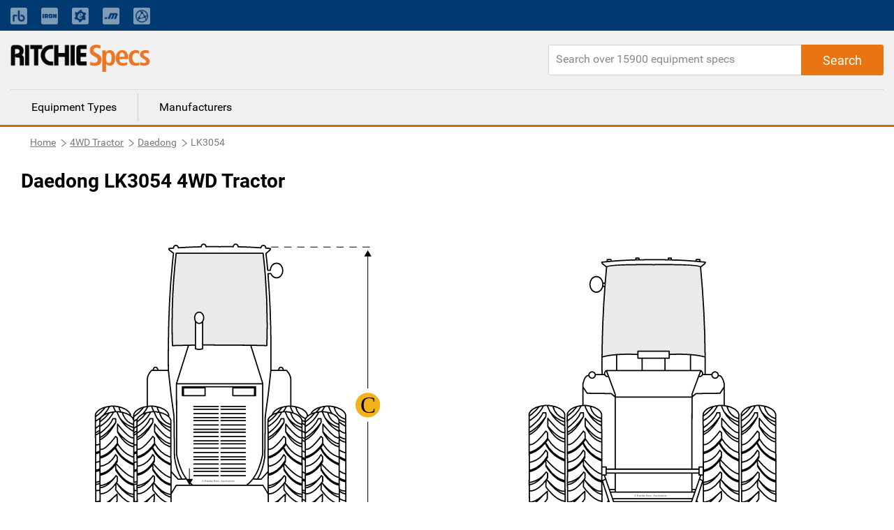

--- FILE ---
content_type: text/html; charset=utf-8
request_url: https://www.ritchiespecs.com/model/daedong-lk3054-4wd-tractor
body_size: 8553
content:
<!DOCTYPE html><html lang="en"><head>
    <meta charset="utf-8">
    <title></title>
    <base href="/">
    <meta name="viewport" content="width=device-width, initial-scale=1">
    
    
    
    <link rel="icon" type="image/x-icon" href="./assets/images/favicon.png">
    <link rel="stylesheet" href="https://fonts.googleapis.com/css?family=Raleway:400,800">
    <link rel="stylesheet" href="https://maxcdn.bootstrapcdn.com/font-awesome/4.7.0/css/font-awesome.min.css">
    <link rel="stylesheet" href="./assets/css/bootstrap.min.css">
    <script type="text/javascript" src="./assets/js/jquery-2.1.1.min.js"></script>
    <script src="./assets/js/bootstrap.min.js"></script>
    <!-- Google Tag Manager -->
    <!-- <script>
        (function(w, d, s, l, i) {
            w[l] = w[l] || [];
            w[l].push({
                'gtm.start': new Date().getTime(),
                event: 'gtm.js'
            });
            var f = d.getElementsByTagName(s)[0],
                j = d.createElement(s),
                dl = l != 'dataLayer' ? '&l=' + l : '';
            j.async = true;
            j.src = 'https://www.googletagmanager.com/gtm.js?id=' + i + dl + '&gtm_auth=EGx1VDflTAj70pPzOKR-oA&gtm_preview=env-10&gtm_cookies_win=x';
            f.parentNode.insertBefore(j, f);
        })(window, document, 'script', 'dataLayer', 'GTM-N23WHZ');
    </script> -->
    <script>
        (function (w, d, s, l, i) {
            w[l] = w[l] || [];
            w[l].push({
                'gtm.start': new Date().getTime(),
                event: 'gtm.js'
            });
            var f = d.getElementsByTagName(s)[0],
                j = d.createElement(s),
                dl = l != 'dataLayer' ? '&l=' + l : '';
            j.async = true;
            j.src =
                'https://www.googletagmanager.com/gtm.js?id=' + i + dl;
            f.parentNode.insertBefore(j, f);
        })(window, document, 'script', 'dataLayer', 'GTM-N23WHZ');
    </script>
    <!-- End Google Tag Manager -->
<link rel="stylesheet" href="styles.bcca1c0e8c0e25054ba8.css"><style ng-transition="ritchiespecs-front">.scroll-to-top[_ngcontent-sc0]{position:fixed;bottom:15px;right:15px;opacity:0;transition:.2s ease-in-out}.show-scroll[_ngcontent-sc0]{opacity:1;transition:.2s ease-in-out}</style><style ng-transition="ritchiespecs-front">.menu-block[_ngcontent-sc1]   a[_ngcontent-sc1]{cursor:pointer}.navbar-top[_ngcontent-sc1]{background:#003a70;padding:0}.navbar-top[_ngcontent-sc1]   a.nav-link[_ngcontent-sc1]{font-size:14px;opacity:.5;padding:0!important;color:#fff!important}.navbar-top[_ngcontent-sc1]   a.nav-link[_ngcontent-sc1]:hover{text-decoration:underline}.navbar-top[_ngcontent-sc1]   .icon-bar[_ngcontent-sc1]{background-color:#888;margin-top:4px;display:block;width:22px;height:2px;border-radius:1px}@media (min-width:768px){.navbar-top[_ngcontent-sc1]   .main-menu[_ngcontent-sc1], .navbar-top[_ngcontent-sc1]   .navbar-nav[_ngcontent-sc1]   .nav-item[_ngcontent-sc1]:first-child{display:none}.navbar-top[_ngcontent-sc1]   .navbar-nav[_ngcontent-sc1]   li[_ngcontent-sc1]{padding-right:20px!important;line-height:44px}.navbar-top[_ngcontent-sc1]   .navbar-nav[_ngcontent-sc1]   li[_ngcontent-sc1]:nth-child(2){border-left:none!important;padding-left:0!important}.navbar-top[_ngcontent-sc1]   .navbar-nav[_ngcontent-sc1]   li[_ngcontent-sc1]   a[_ngcontent-sc1]   span.mobile-view[_ngcontent-sc1]{display:none}}.navbar-top[_ngcontent-sc1]   button[_ngcontent-sc1]{display:none;border:0;background:0 0}@media (max-width:767px){.navbar-top[_ngcontent-sc1]{background:0 0}.navbar-top[_ngcontent-sc1]   button[_ngcontent-sc1]{display:block;float:right;margin:20px 10px}.navbar-top[_ngcontent-sc1]   button[_ngcontent-sc1]:focus{outline:0}.navbar-top[_ngcontent-sc1]   #collapsibleNavbar[_ngcontent-sc1]{min-width:250px;position:absolute;right:15px;top:45px;box-shadow:3px 3px 5px #ccc}.navbar-top[_ngcontent-sc1]   #collapsibleNavbar[_ngcontent-sc1]   a.nav-link[_ngcontent-sc1]{color:#000!important;opacity:1}.navbar-top[_ngcontent-sc1]   .mobile-menu[_ngcontent-sc1]{position:relative}.navbar-top[_ngcontent-sc1]   .navbar-nav[_ngcontent-sc1]   .nav-item[_ngcontent-sc1]{background:#ccc;z-index:9;padding:10px 15px;border-bottom:1px solid #797979}.navbar-top[_ngcontent-sc1]   .navbar-nav[_ngcontent-sc1]   .nav-item[_ngcontent-sc1]:first-child{border-bottom:0;font-weight:700}.navbar-top[_ngcontent-sc1]   .navbar-nav[_ngcontent-sc1]   .nav-item[_ngcontent-sc1]:last-child{border-bottom:none}.navbar-top[_ngcontent-sc1]   .navbar-nav.main-menu[_ngcontent-sc1]   .nav-item[_ngcontent-sc1]{font-weight:300}.navbar-top[_ngcontent-sc1]   .navbar-nav[_ngcontent-sc1]   li[_ngcontent-sc1]   a[_ngcontent-sc1]   img.mobile-nav-img[_ngcontent-sc1]{display:none}.navbar-top[_ngcontent-sc1]   .main-menu[_ngcontent-sc1]   .nav-item[_ngcontent-sc1]{background:#fff;border:0;display:block!important}.navbar-top[_ngcontent-sc1]   .main-menu[_ngcontent-sc1]   .nav-item[_ngcontent-sc1]   a[_ngcontent-sc1]{color:#3f3f3f}}header[_ngcontent-sc1]{background:#f0f0f0;display:inline-block;border-bottom:3px solid #d1680f;width:100%}header[_ngcontent-sc1]   .rs-logo[_ngcontent-sc1]{float:left}header[_ngcontent-sc1]   .rs-logo[_ngcontent-sc1]   .ritchiespecs-logo[_ngcontent-sc1]{max-width:200px;margin:20px 0}header[_ngcontent-sc1]   .header-links[_ngcontent-sc1]{text-align:right}header[_ngcontent-sc1]   .header-links[_ngcontent-sc1]   a[_ngcontent-sc1]{display:inline-block;padding:45px 5px 25px;font-weight:700}header[_ngcontent-sc1]   .header-links[_ngcontent-sc1]   a.active[_ngcontent-sc1]{border-bottom:3px solid #d1680f;color:#d1680f}header[_ngcontent-sc1]   .search-block[_ngcontent-sc1]{float:right;margin-top:20px;position:relative}header[_ngcontent-sc1]   .search-block[_ngcontent-sc1]   .form-control[_ngcontent-sc1]{border-top-right-radius:0;border-bottom-right-radius:0;height:44px;min-width:480px}header[_ngcontent-sc1]   .search-block[_ngcontent-sc1]   .button-search[_ngcontent-sc1]{position:absolute;right:0;top:0;height:44px;padding:0 30px;border-top-left-radius:0;border-bottom-left-radius:0}header[_ngcontent-sc1]   .search-block[_ngcontent-sc1]   .button-search[_ngcontent-sc1]:before{Font-family:Roboto,sans-serif;content:"Search"}@media (max-width:1023px){header[_ngcontent-sc1]   .search-block[_ngcontent-sc1]   .button-search[_ngcontent-sc1]:before{font-family:FontAwesome;content:"\f002"}}header[_ngcontent-sc1]   .menu-block[_ngcontent-sc1]{border-top:1px dotted #ccc;width:100%;clear:both}header[_ngcontent-sc1]   .menu-block[_ngcontent-sc1]   a[_ngcontent-sc1]{float:left;padding:8px 30px;margin:5px 0;border-left:1px solid #ccc;color:#000}header[_ngcontent-sc1]   .menu-block[_ngcontent-sc1]   a[_ngcontent-sc1]:first-child{border-left:none}header[_ngcontent-sc1]   .menu-block[_ngcontent-sc1]   a[_ngcontent-sc1]:hover{text-decoration:none;color:#d1680f}header[_ngcontent-sc1]   .menu-block[_ngcontent-sc1]   a.active[_ngcontent-sc1]{color:#d1680f}@media (max-width:767px){header[_ngcontent-sc1]   .rs-logo[_ngcontent-sc1]   .ritchiespecs-logo[_ngcontent-sc1]{margin:15px 0 0}header[_ngcontent-sc1]   .header-links[_ngcontent-sc1]{display:none}header[_ngcontent-sc1]{display:inline-block}header[_ngcontent-sc1]   .search-block[_ngcontent-sc1]   .form-control[_ngcontent-sc1]{min-width:280px;width:100%}header[_ngcontent-sc1]   .search-block[_ngcontent-sc1]{width:100%;margin-top:0;margin-bottom:20px}header[_ngcontent-sc1]   .menu-block[_ngcontent-sc1]{display:none}.mobile-nav-overlay[_ngcontent-sc1]{position:fixed;top:0;bottom:0;left:0;right:0;background:#ccc;opacity:.2;z-index:8}}</style><style ng-transition="ritchiespecs-front">.breadcrumb[_ngcontent-sc2]   .breadcrumb-item[_ngcontent-sc2]{float:left}.display-none[_ngcontent-sc2]{display:none}</style><style ng-transition="ritchiespecs-front">.language[_ngcontent-sc3]{background:#3f3f3f;color:#fff;margin-top:40px}.language[_ngcontent-sc3]   .icon[_ngcontent-sc3]{padding:15px 10px 15px 0;display:inline-block}footer[_ngcontent-sc3]{background:#f0f0f0;display:inline-block;border-top:3px solid #d1680f;margin-top:40px;width:100%}footer[_ngcontent-sc3]   .button-rs[_ngcontent-sc3]{margin:10px 0;min-width:200px;white-space:nowrap;overflow:hidden;text-overflow:ellipsis;display:block}footer[_ngcontent-sc3]   .copy-rights[_ngcontent-sc3]{margin:50px 0;border-top:1px solid #ccc;line-height:21px}footer[_ngcontent-sc3]   .pull-right[_ngcontent-sc3]{padding:2px 5px;display:none}footer[_ngcontent-sc3]   .collapse[_ngcontent-sc3]{display:block}.footer-language[_ngcontent-sc3]   .collapse[_ngcontent-sc3]{display:none}.dropdown-menu[_ngcontent-sc3] > li[_ngcontent-sc3] > a[_ngcontent-sc3]{display:block;padding:5px 20px;clear:both;color:#333;white-space:nowrap}footer[_ngcontent-sc3]   .dropdown-menu[_ngcontent-sc3] > li[_ngcontent-sc3]:not(:last-child){border-bottom:1px dotted #ccc}.footer-language[_ngcontent-sc3]   .dropdown-menu[_ngcontent-sc3]{padding:0;right:0;left:auto;top:25px;border:1px solid #9a9da1}.footer-language[_ngcontent-sc3]   .dropdown-menu[_ngcontent-sc3] > li[_ngcontent-sc3] > a[_ngcontent-sc3]:hover{background-color:#e6eaef;cursor:pointer}footer[_ngcontent-sc3]   .footer-language[_ngcontent-sc3]   .collapse[_ngcontent-sc3]{display:none}footer[_ngcontent-sc3]   a.pull-right[_ngcontent-sc3]   .fa-minus[_ngcontent-sc3]{display:block}footer[_ngcontent-sc3]   a.pull-right[_ngcontent-sc3]   .fa-plus[_ngcontent-sc3], footer[_ngcontent-sc3]   a.pull-right.collapsed[_ngcontent-sc3]   .fa-minus[_ngcontent-sc3]{display:none}footer[_ngcontent-sc3]   a.pull-right.collapsed[_ngcontent-sc3]   .fa-plus[_ngcontent-sc3]{display:block}footer[_ngcontent-sc3]   .nav-link[_ngcontent-sc3]{display:inline;padding:0 2px 0 0}footer[_ngcontent-sc3]   p[_ngcontent-sc3]{margin-bottom:4px;font-size:14px}#company-links[_ngcontent-sc3]   p[_ngcontent-sc3], .popular_search[_ngcontent-sc3]   p[_ngcontent-sc3]{margin-bottom:0;font-size:14px;padding-top:10px;padding-bottom:10px}.popular_search[_ngcontent-sc3]   a[_ngcontent-sc3]{color:#3f3f3f}footer[_ngcontent-sc3]   a[_ngcontent-sc3]{font-size:footer-font-size;font-weight:400;line-height:1.5}.copy-rights[_ngcontent-sc3]   a[_ngcontent-sc3], .sec_1[_ngcontent-sc3]   a[_ngcontent-sc3]{color:#3f3f3f}.copy-rights[_ngcontent-sc3]   a[_ngcontent-sc3]:hover{text-decoration:underline}.copy-rights[_ngcontent-sc3]   p[_ngcontent-sc3]{padding:5px 0}footer[_ngcontent-sc3]   .footer-top-bg[_ngcontent-sc3]{background-color:#444}.footer-top-bg[_ngcontent-sc3]   .row[_ngcontent-sc3]{margin:0}footer[_ngcontent-sc3]   .footer-help[_ngcontent-sc3], footer[_ngcontent-sc3]   .footer-language[_ngcontent-sc3]{color:#fff;padding:12px 15px;font-size:16px}footer[_ngcontent-sc3]   .footer-help[_ngcontent-sc3]   a[_ngcontent-sc3], footer[_ngcontent-sc3]   .footer-help[_ngcontent-sc3]   a[_ngcontent-sc3]:visited{color:#fff;text-decoration:underline;font-weight:400}footer[_ngcontent-sc3]   .footer-help[_ngcontent-sc3]   a[_ngcontent-sc3]:hover{color:#fff;text-decoration:none}footer[_ngcontent-sc3]   .footer-language[_ngcontent-sc3]   div[_ngcontent-sc3]{text-align:right}footer[_ngcontent-sc3]   .footer-help[_ngcontent-sc3]   i[_ngcontent-sc3], footer[_ngcontent-sc3]   .footer-language[_ngcontent-sc3]   i[_ngcontent-sc3]{font-size:18px}footer[_ngcontent-sc3]   .dropdown[_ngcontent-sc3]{display:inline-block}footer[_ngcontent-sc3]   .dropdown[_ngcontent-sc3] > a[_ngcontent-sc3]{color:#fff;text-decoration:none}footer[_ngcontent-sc3]   .dropdown-menu[_ngcontent-sc3]{padding:0;top:25px;right:0;left:auto}footer[_ngcontent-sc3]   .dropdown-menu[_ngcontent-sc3]:before{border-right:0;border-bottom:0 transparent;border-left:none}footer[_ngcontent-sc3]   .dropdown-menu[_ngcontent-sc3]:after{border-right:0;border-bottom:0;border-left:none}footer[_ngcontent-sc3]   .dropdown-menu[_ngcontent-sc3] > li[_ngcontent-sc3] > a[_ngcontent-sc3]{color:#000}footer[_ngcontent-sc3]   .dropdown-menu[_ngcontent-sc3] > li[_ngcontent-sc3]{font-weight:700;border-bottom:1px solid #ccc;text-align:left}footer[_ngcontent-sc3]   .mobile-download-wrap[_ngcontent-sc3]{text-align:left!important}.footer-top-bg[_ngcontent-sc3]   .footer-language[_ngcontent-sc3]{padding-right:6%}.footer-top-bg[_ngcontent-sc3]   .footer-help[_ngcontent-sc3]{padding-left:6%}@media (max-width:767px){footer[_ngcontent-sc3]   .col-md-4[_ngcontent-sc3]   .border-m[_ngcontent-sc3]{border-bottom:1px solid #ccc;margin-bottom:10px}footer[_ngcontent-sc3]   .copy-rights[_ngcontent-sc3]{margin-top:20px}footer[_ngcontent-sc3]   .col-md-4[_ngcontent-sc3]   #company-links[_ngcontent-sc3]   p[_ngcontent-sc3], footer[_ngcontent-sc3]   .col-md-4[_ngcontent-sc3]   #searches-links[_ngcontent-sc3]   p[_ngcontent-sc3]{border-bottom:1px dotted #ccc;padding:10px 0}footer[_ngcontent-sc3]   .col-md-4[_ngcontent-sc3]   #company-links[_ngcontent-sc3]   p[_ngcontent-sc3]:last-child, footer[_ngcontent-sc3]   .col-md-4[_ngcontent-sc3]   #searches-links[_ngcontent-sc3]   p[_ngcontent-sc3]:last-child{border-bottom:none}footer[_ngcontent-sc3]   .collapse.in[_ngcontent-sc3], footer[_ngcontent-sc3]   .pull-right[_ngcontent-sc3]{display:block;text-decoration:none}footer[_ngcontent-sc3]   .collapse[_ngcontent-sc3]{display:none}footer[_ngcontent-sc3]   .button-rs[_ngcontent-sc3]{width:100%}}@media (min-width:768px){footer[_ngcontent-sc3]   .collapse[_ngcontent-sc3]{height:auto!important}}@media(max-width:655px){footer[_ngcontent-sc3]   .footer-help[_ngcontent-sc3]{border-bottom:1px solid #fff}footer[_ngcontent-sc3]   .footer-language[_ngcontent-sc3]{border:0}footer[_ngcontent-sc3]   .footer-language[_ngcontent-sc3]   div[_ngcontent-sc3]{text-align:left;padding-left:20px}footer[_ngcontent-sc3]   .open[_ngcontent-sc3] > .dropdown-menu[_ngcontent-sc3]{right:auto}footer[_ngcontent-sc3]   .open[_ngcontent-sc3] > .dropdown-menu[aria-labelledby=dropdownLang][_ngcontent-sc3]{right:-45px}}</style><style ng-transition="ritchiespecs-front">.search-block[_ngcontent-sc4]{float:right;margin-top:20px;margin-bottom:20px;position:relative}.search-block[_ngcontent-sc4]   .form-control[_ngcontent-sc4]{height:44px;min-width:480px;border-radius:3px 5px 5px 3px}@media (max-width:767px){.search-block[_ngcontent-sc4]   .form-control[_ngcontent-sc4]{min-width:280px}}@media (max-width:719px){.search-block[_ngcontent-sc4]   .form-control[_ngcontent-sc4]{width:100%}}.search-block[_ngcontent-sc4]   .button-search[_ngcontent-sc4]{position:absolute;right:0;top:0;height:44px;padding:0 30px;border-radius:0 3px 3px 0}.search-block[_ngcontent-sc4]   .button-search[_ngcontent-sc4]:before{Font-family:Roboto,sans-serif;font-size:18px;content:"Search"}.search-block[_ngcontent-sc4]   .button-search[_ngcontent-sc4]:focus{box-shadow:none}.fa-circle-o-notch[_ngcontent-sc4]{display:none}</style><style ng-transition="ritchiespecs-front"></style><style ng-transition="ritchiespecs-front">.img-block[_ngcontent-sc7]{line-height:0;-webkit-column-count:2;-webkit-column-gap:0;-moz-column-count:2;-moz-column-gap:0;column-count:2;column-gap:0}.img-block[_ngcontent-sc7]   .thumb-img[_ngcontent-sc7]{width:100%!important;height:auto!important}.img-block[_ngcontent-sc7]   .thumb-img[_ngcontent-sc7]   img[_ngcontent-sc7]{width:100%;max-height:600px}.item-details[_ngcontent-sc7]   .img-block[_ngcontent-sc7]   .thumb-img[_ngcontent-sc7]   .over-item[_ngcontent-sc7]{display:none;background-color:rgba(0,0,0,.3);z-index:999;position:fixed;top:0;bottom:0;left:0;right:0;box-shadow:0 0 16px 6px rgba(0,0,0,.1);text-align:center;cursor:default}.item-details[_ngcontent-sc7]   .img-block[_ngcontent-sc7]   .thumb-img[_ngcontent-sc7]   .over-item[_ngcontent-sc7]   .img-over-outer[_ngcontent-sc7]{border:2px solid #ccc;box-shadow:0 0 16px 6px rgba(0,0,0,.1);max-height:90%;max-width:1200px;background:#fff;margin:3% auto auto;position:relative;display:inline-block;height:100%;width:100%}.item-details[_ngcontent-sc7]   .img-block[_ngcontent-sc7]   .thumb-img[_ngcontent-sc7]   .over-item[_ngcontent-sc7]   .img-over-outer[_ngcontent-sc7]   img[_ngcontent-sc7]{max-height:100%;max-width:100%;width:auto;height:auto}.item-details[_ngcontent-sc7]   .img-block[_ngcontent-sc7]   .thumb-img[_ngcontent-sc7]{width:50%;cursor:pointer}@media (max-width:767px){.item-details[_ngcontent-sc7]   .img-block.three-items[_ngcontent-sc7]   .thumb-img[_ngcontent-sc7]:last-child{padding-top:0!important}}@media (max-width:620px){.item-details[_ngcontent-sc7]   .img-block[_ngcontent-sc7]{width:100%}.img-block[_ngcontent-sc7]{line-height:0;-webkit-column-count:1;-webkit-column-gap:0;-moz-column-count:1;-moz-column-gap:0;column-count:1;column-gap:0}.item-details[_ngcontent-sc7]   .img-block[_ngcontent-sc7]   .thumb-img[_ngcontent-sc7]   .over-item[_ngcontent-sc7]{display:none!important}}.item-details[_ngcontent-sc7]   .img-block.three-items[_ngcontent-sc7]   .thumb-img[_ngcontent-sc7]{width:50%;display:block}.over-item[_ngcontent-sc7]   .img-over-outer[_ngcontent-sc7]{border:1px solid red}.over-item[_ngcontent-sc7]   .fa[_ngcontent-sc7]{position:absolute;right:10px;top:10px;cursor:pointer}@media (max-width:620px){.item-details[_ngcontent-sc7]   .img-block.three-items[_ngcontent-sc7]   .thumb-img[_ngcontent-sc7]{width:100%}.item-details[_ngcontent-sc7]   .img-block.three-items[_ngcontent-sc7]   .thumb-img[_ngcontent-sc7]:last-child{position:relative;width:100%}}</style><style ng-transition="ritchiespecs-front">.compare-block[_ngcontent-sc8]   h1[_ngcontent-sc8]{margin-left:0}.compare-block[_ngcontent-sc8]   .table-title[_ngcontent-sc8]:first-child   .col-md-3[_ngcontent-sc8]{background:#fcefe4}.compare-block[_ngcontent-sc8]   .table-title[_ngcontent-sc8]   h4[_ngcontent-sc8]{display:block!important;margin-bottom:0;padding:10px 0}.disabled[_ngcontent-sc8]{pointer-events:none}.custom-control-label[_ngcontent-sc8]   a[_ngcontent-sc8]{pointer-events:all;cursor:pointer}.compare-block[_ngcontent-sc8]   .compare-row[_ngcontent-sc8]   .col-md-3[_ngcontent-sc8]{border-bottom:1px solid #f0f0f0;padding-top:10px;padding-bottom:10px;border-right:1px solid #ccc}.compare-block[_ngcontent-sc8]   .compare-row[_ngcontent-sc8]   .col-md-3[_ngcontent-sc8]:last-child{border-right:0}.compare-block[_ngcontent-sc8]   .compare-row[_ngcontent-sc8]   .col-md-3[_ngcontent-sc8]   h4[_ngcontent-sc8]{display:none}@media (max-width:767px){.compare-block[_ngcontent-sc8]   .table-title[_ngcontent-sc8]{display:none}.compare-block[_ngcontent-sc8]   .compare-row[_ngcontent-sc8]   .col-md-3[_ngcontent-sc8]:first-child, .compare-block[_ngcontent-sc8]   .compare-row[_ngcontent-sc8]   .col-md-3[_ngcontent-sc8]:last-child{border-bottom:none}.compare-block[_ngcontent-sc8]   .compare-row[_ngcontent-sc8]   .col-md-3[_ngcontent-sc8]{border-right:0}.compare-block[_ngcontent-sc8]   .compare-row[_ngcontent-sc8]   .col-md-3[_ngcontent-sc8]:first-child{background:#fcefe4;padding-left:10px}.compare-block[_ngcontent-sc8]   .compare-row[_ngcontent-sc8]{margin-left:0;margin-right:0}.compare-block[_ngcontent-sc8]   .compare-row[_ngcontent-sc8]   .col-md-3[_ngcontent-sc8]   h4[_ngcontent-sc8]{display:block;width:64%;float:left;margin-right:2%;left:10px}}.custom-control[_ngcontent-sc8]{padding-left:0}.compare-block[_ngcontent-sc8]   .compare-row[_ngcontent-sc8]   .custom-control-label[_ngcontent-sc8]:before{cursor:pointer;border:1px solid #ccc;width:26px;height:26px;background:#fff;top:0;left:-15px}.compare-block[_ngcontent-sc8]   .compare-row[_ngcontent-sc8]   .custom-control-label[_ngcontent-sc8]:before:hover{background:#d1680f}.compare-block[_ngcontent-sc8]   .compare-row[_ngcontent-sc8]   .custom-control-label[_ngcontent-sc8]{font-weight:700;color:#20579e;padding-top:3px;padding-left:23px;cursor:pointer}@media (max-width:767px){.compare-block[_ngcontent-sc8]   .compare-row[_ngcontent-sc8]   .custom-control-label[_ngcontent-sc8]:before{left:0}.compare-block[_ngcontent-sc8]   .compare-row[_ngcontent-sc8]   .custom-control-label[_ngcontent-sc8]{padding-left:35px}}.compare-block[_ngcontent-sc8]   .compare-row[_ngcontent-sc8]   .custom-control-input[_ngcontent-sc8]:checked ~ .custom-control-label[_ngcontent-sc8]::before{background:#d1680f}.compare-block[_ngcontent-sc8]   .compare-row[_ngcontent-sc8]   .custom-control-label[_ngcontent-sc8]::after{width:26px;height:26px;top:0;left:-15px}@media (max-width:767px){.compare-block[_ngcontent-sc8]   .compare-row[_ngcontent-sc8]   .custom-control-label[_ngcontent-sc8]::after{left:0}}.compare-block[_ngcontent-sc8]   .compare-row[_ngcontent-sc8]   .custom-control-label[_ngcontent-sc8]   a[_ngcontent-sc8]{color:#20579e}.button-rs[_ngcontent-sc8]{font-size:1.125rem;min-height:44px;margin:20px 0}.compare-block[_ngcontent-sc8]   .margin-b0[_ngcontent-sc8]{margin-bottom:0}</style><style ng-transition="ritchiespecs-front">.equipfor-sale[_ngcontent-sc9]{position:relative}#iframeloading[_ngcontent-sc9]{width:50px;height:50%;top:50px;left:calc(50% - 25px)}.equipment-for-sale[_ngcontent-sc9]   .button-primary[_ngcontent-sc9], .equipment-for-sale[_ngcontent-sc9]   h1[_ngcontent-sc9]{margin-left:0}.equipfor-sale-carosel[_ngcontent-sc9]   .pointer[_ngcontent-sc9]   .data[_ngcontent-sc9]   img[_ngcontent-sc9]{max-width:none;display:inline-block;width:22px;margin-right:5px}.equipfor-sale-carosel[_ngcontent-sc9]   .pointer[_ngcontent-sc9]   .data[_ngcontent-sc9]   span[_ngcontent-sc9]{padding-bottom:10px;display:inline-block}.equipment-bttons[_ngcontent-sc9]   div[_ngcontent-sc9]{float:left}@media (max-width:1023px){.equipment-bttons[_ngcontent-sc9]   div[_ngcontent-sc9]{width:50%}.equipment-bttons[_ngcontent-sc9]   div[_ngcontent-sc9]   .button-primary[_ngcontent-sc9]{margin-bottom:0;width:96%}}@media (max-width:767px){.equipment-bttons[_ngcontent-sc9]   div[_ngcontent-sc9]{clear:both}.equipment-bttons[_ngcontent-sc9]   div[_ngcontent-sc9], .equipment-bttons[_ngcontent-sc9]   div[_ngcontent-sc9]   .button-primary[_ngcontent-sc9]{width:100%}}@media (max-width:379px){.equipment-for-sale[_ngcontent-sc9]   .button-primary[_ngcontent-sc9]{width:100%}}</style><style ng-transition="ritchiespecs-front">[_nghost-sc11]{display:block;position:relative}.ngurtl[_nghost-sc11]{direction:rtl}.ngucarousel[_ngcontent-sc11]{position:relative;overflow:hidden;height:100%}.ngucarousel[_ngcontent-sc11]   .ngucarousel-items[_ngcontent-sc11]{position:relative;display:flex;height:100%}.nguvertical[_ngcontent-sc11]{flex-direction:column}.banner[_ngcontent-sc11]   .ngucarouselPointDefault[_ngcontent-sc11]   .ngucarouselPoint[_ngcontent-sc11]{position:absolute;width:100%;bottom:20px}.banner[_ngcontent-sc11]   .ngucarouselPointDefault[_ngcontent-sc11]   .ngucarouselPoint[_ngcontent-sc11]   li[_ngcontent-sc11]{background:rgba(255,255,255,.55)}.banner[_ngcontent-sc11]   .ngucarouselPointDefault[_ngcontent-sc11]   .ngucarouselPoint[_ngcontent-sc11]   li.active[_ngcontent-sc11]{background:#fff}.banner[_ngcontent-sc11]   .ngucarouselPointDefault[_ngcontent-sc11]   .ngucarouselPoint[_ngcontent-sc11]   li[_ngcontent-sc11]:hover{cursor:pointer}.ngucarouselPointDefault[_ngcontent-sc11]   .ngucarouselPoint[_ngcontent-sc11]{list-style-type:none;text-align:center;padding:12px;margin:0;white-space:nowrap;overflow:auto;box-sizing:border-box}.ngucarouselPointDefault[_ngcontent-sc11]   .ngucarouselPoint[_ngcontent-sc11]   li[_ngcontent-sc11]{display:inline-block;border-radius:50%;background:rgba(0,0,0,.55);padding:4px;margin:0 4px;transition-timing-function:cubic-bezier(.17,.67,.83,.67);transition:.4s}.ngucarouselPointDefault[_ngcontent-sc11]   .ngucarouselPoint[_ngcontent-sc11]   li.active[_ngcontent-sc11]{background:#6b6b6b;-webkit-transform:scale(1.8);transform:scale(1.8)}.ngucarouselPointDefault[_ngcontent-sc11]   .ngucarouselPoint[_ngcontent-sc11]   li[_ngcontent-sc11]:hover{cursor:pointer}.nguclearFix[_ngcontent-sc11]{clear:both}</style><link rel="canonical" href="https://www.ritchiespecs.com/model/daedong-lk3054-4wd-tractor"><meta name="name" content="undefined"><meta name="keywords" content="undefined"><meta name="description" content="undefined"></head>

<body>
    <!-- Google Tag Manager (noscript) -->
    <!-- <noscript><iframe src="https://www.googletagmanager.com/ns.html?id=GTM-N23WHZ" height="0" width="0" style="display:none;visibility:hidden"></iframe></noscript> -->
    <noscript><iframe src="https://www.googletagmanager.com/ns.html?id=GTM-N23WHZ" height="0" width="0"
            style="display:none;visibility:hidden"></iframe></noscript>
    <!-- End Google Tag Manager (noscript) -->
    <app-root _nghost-sc0="" ng-version="6.1.3"><app-header _ngcontent-sc0="" _nghost-sc1=""><header _ngcontent-sc1=""><nav _ngcontent-sc1="" class="navbar-expand-md navbar-dark navbar-top"><div _ngcontent-sc1="" class="container mobile-menu"><button _ngcontent-sc1="" aria-controls="collapsibleNavbar" aria-expanded="false" class="navbar-toggle collapsed" data-target="#collapsibleNavbar" data-toggle="collapse" type="button"><span _ngcontent-sc1="" class="sr-only">Toggle navigation</span><span _ngcontent-sc1="" class="icon-bar"></span><span _ngcontent-sc1="" class="icon-bar"></span><span _ngcontent-sc1="" class="icon-bar"></span></button><div _ngcontent-sc1="" class="collapse navbar-collapse" id="collapsibleNavbar"><div _ngcontent-sc1="" class="mobile-nav-overlay"></div><ul _ngcontent-sc1="" class="navbar-nav main-menu active" routerlinkactive="active"><li _ngcontent-sc1="" class="nav-item"><a _ngcontent-sc1="" href="/">Equipment Types</a></li><li _ngcontent-sc1="" class="nav-item"><a _ngcontent-sc1="" href="/manufacturers">Manufacturers</a></li></ul><ul _ngcontent-sc1="" class="navbar-nav" routerlinkactive="active"><li _ngcontent-sc1="" class="nav-item">Ritchie Bros. solutions</li><li _ngcontent-sc1="" class="nav-item"><a _ngcontent-sc1="" class="nav-link" href="https://www.rbauction.com/?utm_source=ritchiespecs.com&amp;utm_medium=referral&amp;utm_campaign=corp-nav-bar" target="_blank"><img _ngcontent-sc1="" class="mobile-nav-img" height="24" src="./assets/images/rb-icon.png" title="Ritchie Bros." width="24"><span _ngcontent-sc1="" class="mobile-view">Ritchie Bros. Auctioneers</span></a></li><li _ngcontent-sc1="" class="nav-item"><a _ngcontent-sc1="" class="nav-link" href="https://www.ironplanet.com/?utm_source=ritchiespecs.com&amp;utm_medium=referral&amp;utm_campaign=corp-nav-bar" target="_blank"><img _ngcontent-sc1="" class="mobile-nav-img" height="24" src="./assets/images/ironplanet-icon.png" title="IronPlanet" width="24"><span _ngcontent-sc1="" class="mobile-view">IronPlanet</span></a></li><li _ngcontent-sc1="" class="nav-item"><a _ngcontent-sc1="" class="nav-link" href="https://www.ironplanet.com/marketplace-e?utm_source=ritchiespecs.com&amp;utm_medium=referral&amp;utm_campaign=corp-nav-bar" target="_blank"><img _ngcontent-sc1="" class="mobile-nav-img" height="24" src="./assets/images/equipment-icon.png" title="Marketplace-E" width="24"><span _ngcontent-sc1="" class="mobile-view">Marketplace-E</span></a></li><li _ngcontent-sc1="" class="nav-item"><a _ngcontent-sc1="" class="nav-link" href="https://www.mascus.com/?utm_source=ritchiespecs.com&amp;utm_medium=referral&amp;utm_campaign=corp-nav-bar" target="_blank"><img _ngcontent-sc1="" class="mobile-nav-img" height="24" src="./assets/images/mascus-icon.png" title="Mascus" width="24"><span _ngcontent-sc1="" class="mobile-view">Mascus</span></a></li><li _ngcontent-sc1="" class="nav-item"><a _ngcontent-sc1="" class="nav-link" href="https://www.rbassetsolutions.com/?utm_source=ritchiespecs.com&amp;utm_medium=referral&amp;utm_campaign=corp-nav-bar" target="_blank"><img _ngcontent-sc1="" class="mobile-nav-img" height="24" src="./assets/images/rbas-icon.png" title="RB Asset Solutions" width="24"><span _ngcontent-sc1="" class="mobile-view">RB Asset Solutions</span></a></li></ul></div></div></nav><div _ngcontent-sc1="" class="container"><div _ngcontent-sc1="" class="rs-logo"><a _ngcontent-sc1="" href="/"><img _ngcontent-sc1="" class="ritchiespecs-logo" src="./assets/images/ritchiespecs-logo.png"></a></div><app-search _ngcontent-sc1="" _nghost-sc4=""><div _ngcontent-sc4="" class="search-block pull-right"><p-autocomplete _ngcontent-sc4="" class="form-control searchBox ng-tns-c5-0 ng-untouched ng-pristine ng-valid" id="searcBox" name="task"><span class="ng-tns-c5-0 ui-autocomplete ui-widget"><!----><input autocomplete="off" class="ng-tns-c5-0 ui-inputtext ui-widget ui-state-default ui-corner-all ui-autocomplete-input ng-star-inserted" type="text" value="" placeholder="Search over {{equipmentcount}} equipment specs"><!----><!----><!----><!----></span></p-autocomplete><button _ngcontent-sc4="" class="btn button-primary button-search fa" value="Search"></button></div></app-search><div _ngcontent-sc1="" class="menu-block"><a _ngcontent-sc1="" class="nav-item" href="/">Equipment Types</a><a _ngcontent-sc1="" href="/manufacturers">Manufacturers</a></div></div></header></app-header><app-breadcrumb _ngcontent-sc0="" _nghost-sc2=""><div _ngcontent-sc2="" class="container"><nav _ngcontent-sc2="" aria-label="breadcrumb"><ol _ngcontent-sc2="" class="breadcrumb"><!----><li _ngcontent-sc2="" class="breadcrumb-item ng-star-inserted"><a _ngcontent-sc2="" class="breadcrumb" href="/">Home</a></li><!----><span _ngcontent-sc2="" id="test" class="ng-star-inserted"><!----><li _ngcontent-sc2="" class="breadcrumb-item ng-star-inserted"><div _ngcontent-sc2="" class="breadcrumb-arrow"></div><a _ngcontent-sc2="" href="/model/daedong-lk3054-4wd-tractor">Daedong-lk3054-4wd-tractor</a><a _ngcontent-sc2="" href="/model/daedong-lk3054-4wd-tractor"> </a></li></span><!----></ol></nav></div></app-breadcrumb><router-outlet _ngcontent-sc0=""></router-outlet><app-item-details _nghost-sc6="" class="ng-star-inserted"><app-manufacturer-model-equipmenttype _ngcontent-sc6="" _nghost-sc7=""><div _ngcontent-sc7="" class="container"><div _ngcontent-sc7="" class="manufacture-equipment-type"><div _ngcontent-sc7="" class="item-details"><h1 _ngcontent-sc7="">Daedong LK3054 4WD Tractor</h1><div _ngcontent-sc7="" class="inner-container"><div _ngcontent-sc7="" class="inner-container"><div _ngcontent-sc7="" class="img-block three-items"><!----><div _ngcontent-sc7="" class="thumb-img ng-star-inserted"><img _ngcontent-sc7="" class="important" src="https://cdn.ritchiespecs.com/drawings/FWD/4wd_tractor_front.svg" alt="4WD Tractor"><div _ngcontent-sc7="" class="over-item over-1" classname="over-item over-1"><div _ngcontent-sc7="" class="img-over-outer"><i _ngcontent-sc7="" aria-hidden="true" class="fa fa-window-close"></i><img _ngcontent-sc7="" src="https://cdn.ritchiespecs.com/drawings/FWD/4wd_tractor_front.svg" alt="4WD Tractor"></div></div></div><div _ngcontent-sc7="" class="thumb-img ng-star-inserted"><img _ngcontent-sc7="" class="important" src="https://cdn.ritchiespecs.com/drawings/FWD/4wd_tractor_side.svg" alt="4WD Tractor"><div _ngcontent-sc7="" class="over-item over-2" classname="over-item over-2"><div _ngcontent-sc7="" class="img-over-outer"><i _ngcontent-sc7="" aria-hidden="true" class="fa fa-window-close"></i><img _ngcontent-sc7="" src="https://cdn.ritchiespecs.com/drawings/FWD/4wd_tractor_side.svg" alt="4WD Tractor"></div></div></div><div _ngcontent-sc7="" class="thumb-img ng-star-inserted" style="display: block;"><img _ngcontent-sc7="" class="important" src="https://cdn.ritchiespecs.com/drawings/FWD/4wd_tractor_back.svg" alt="4WD Tractor"><div _ngcontent-sc7="" class="over-item over-3" classname="over-item over-3"><div _ngcontent-sc7="" class="img-over-outer"><i _ngcontent-sc7="" aria-hidden="true" class="fa fa-window-close"></i><img _ngcontent-sc7="" src="https://cdn.ritchiespecs.com/drawings/FWD/4wd_tractor_back.svg" alt="4WD Tractor"></div></div></div></div><div _ngcontent-sc7="" class="units-block"><div _ngcontent-sc7="" class="input-group-prepend pull-right"><button _ngcontent-sc7="" class="btn active" type="button">Imperial</button><button _ngcontent-sc7="" class="btn" type="button">Metric</button></div><div _ngcontent-sc7="" class="units-label pull-right">Units</div></div><div _ngcontent-sc7="" class="dimension-block"><!----><div _ngcontent-sc7="" class="ng-star-inserted"><h2 _ngcontent-sc7="">Dimensions</h2><!----><div _ngcontent-sc7="" class="two-grid dimensions ng-star-inserted"><div _ngcontent-sc7="" class="row"><h3 _ngcontent-sc7="" class="col-md-12"> Dimensions </h3></div><!----><div _ngcontent-sc7="" class="ng-star-inserted"><div _ngcontent-sc7="" class="row"><div _ngcontent-sc7="" class="col-md-8"><!----><span _ngcontent-sc7="" class="label ng-star-inserted">A</span><h4 _ngcontent-sc7="" itemprop="name">Overall Length</h4></div><div _ngcontent-sc7="" class="col-md-4"><!----><div _ngcontent-sc7="" class="ng-star-inserted"><p _ngcontent-sc7=""><span _ngcontent-sc7="" class="space" itemprop="value">9.29</span><span _ngcontent-sc7="" itemprop="unitText">in</span></p></div><!----></div></div></div><div _ngcontent-sc7="" class="ng-star-inserted"><div _ngcontent-sc7="" class="row"><div _ngcontent-sc7="" class="col-md-8"><!----><span _ngcontent-sc7="" class="label ng-star-inserted">B</span><h4 _ngcontent-sc7="" itemprop="name">Width Outside Frame</h4></div><div _ngcontent-sc7="" class="col-md-4"><!----><div _ngcontent-sc7="" class="ng-star-inserted"><p _ngcontent-sc7=""><span _ngcontent-sc7="" class="space" itemprop="value">4.48</span><span _ngcontent-sc7="" itemprop="unitText">ft in</span></p></div><!----></div></div></div><div _ngcontent-sc7="" class="ng-star-inserted"><div _ngcontent-sc7="" class="row"><div _ngcontent-sc7="" class="col-md-8"><!----><span _ngcontent-sc7="" class="label ng-star-inserted">C</span><h4 _ngcontent-sc7="" itemprop="name">Height To Top Of Cab</h4></div><div _ngcontent-sc7="" class="col-md-4"><!----><div _ngcontent-sc7="" class="ng-star-inserted"><p _ngcontent-sc7=""><span _ngcontent-sc7="" class="space" itemprop="value">6.47</span><span _ngcontent-sc7="" itemprop="unitText">ft in</span></p></div><!----></div></div></div><div _ngcontent-sc7="" class="ng-star-inserted"><div _ngcontent-sc7="" class="row"><div _ngcontent-sc7="" class="col-md-8"><!----><span _ngcontent-sc7="" class="label ng-star-inserted">D</span><h4 _ngcontent-sc7="" itemprop="name">Wheelbase</h4></div><div _ngcontent-sc7="" class="col-md-4"><!----><div _ngcontent-sc7="" class="ng-star-inserted"><p _ngcontent-sc7=""><span _ngcontent-sc7="" class="space" itemprop="value">5.39</span><span _ngcontent-sc7="" itemprop="unitText">in</span></p></div><!----></div></div></div><div _ngcontent-sc7="" class="ng-star-inserted"><div _ngcontent-sc7="" class="row"><div _ngcontent-sc7="" class="col-md-8"><!----><span _ngcontent-sc7="" class="label ng-star-inserted">E</span><h4 _ngcontent-sc7="" itemprop="name">Ground Clearance</h4></div><div _ngcontent-sc7="" class="col-md-4"><!----><div _ngcontent-sc7="" class="ng-star-inserted"><p _ngcontent-sc7=""><span _ngcontent-sc7="" class="space" itemprop="value">11.19</span><span _ngcontent-sc7="" itemprop="unitText">in</span></p></div><!----></div></div></div><div _ngcontent-sc7="" class="ng-star-inserted"><div _ngcontent-sc7="" class="row"><div _ngcontent-sc7="" class="col-md-8"><!----><h4 _ngcontent-sc7="" itemprop="name">Tire Size</h4></div><div _ngcontent-sc7="" class="col-md-4"><!----><div _ngcontent-sc7="" class="ng-star-inserted"><p _ngcontent-sc7=""><span _ngcontent-sc7="" class="space" itemprop="value">front 7-14 rear 11.2-24</span><span _ngcontent-sc7="" itemprop="unitText"></span></p></div><!----></div></div></div></div></div><!----><div _ngcontent-sc7="" class="dimension-block specification ng-star-inserted"><!----><hr _ngcontent-sc7="" class="ng-star-inserted"><div _ngcontent-sc7=""><h2 _ngcontent-sc7="">Specifications</h2><!----><div _ngcontent-sc7="" class="two-grid dimensions ng-star-inserted"><div _ngcontent-sc7="" class="row"><h3 _ngcontent-sc7="" class="col-md-12"> Engine </h3></div><!----><div _ngcontent-sc7="" class="ng-star-inserted"><div _ngcontent-sc7="" class="row"><div _ngcontent-sc7="" class="col-md-8"><h4 _ngcontent-sc7="" itemprop="name">Number Of Cylinders</h4></div><div _ngcontent-sc7="" class="col-md-4"><!----><div _ngcontent-sc7="" class="ng-star-inserted"><p _ngcontent-sc7=""><span _ngcontent-sc7="" class="space" itemprop="value">3</span><span _ngcontent-sc7="" itemprop="unitText"></span></p></div><!----></div></div></div><div _ngcontent-sc7="" class="ng-star-inserted"><div _ngcontent-sc7="" class="row"><div _ngcontent-sc7="" class="col-md-8"><h4 _ngcontent-sc7="" itemprop="name">Engine Make</h4></div><div _ngcontent-sc7="" class="col-md-4"><!----><div _ngcontent-sc7="" class="ng-star-inserted"><p _ngcontent-sc7=""><span _ngcontent-sc7="" class="space" itemprop="value">2411</span><span _ngcontent-sc7="" itemprop="unitText"></span></p></div><!----></div></div></div><div _ngcontent-sc7="" class="ng-star-inserted"><div _ngcontent-sc7="" class="row"><div _ngcontent-sc7="" class="col-md-8"><h4 _ngcontent-sc7="" itemprop="name">Engine Model</h4></div><div _ngcontent-sc7="" class="col-md-4"><!----><div _ngcontent-sc7="" class="ng-star-inserted"><p _ngcontent-sc7=""><span _ngcontent-sc7="" class="space" itemprop="value">TD1400B-1</span><span _ngcontent-sc7="" itemprop="unitText"></span></p></div><!----></div></div></div><div _ngcontent-sc7="" class="ng-star-inserted"><div _ngcontent-sc7="" class="row"><div _ngcontent-sc7="" class="col-md-8"><h4 _ngcontent-sc7="" itemprop="name">Gross Power</h4></div><div _ngcontent-sc7="" class="col-md-4"><!----><div _ngcontent-sc7="" class="ng-star-inserted"><p _ngcontent-sc7=""><span _ngcontent-sc7="" class="space" itemprop="value">28.5</span><span _ngcontent-sc7="" itemprop="unitText">hp</span></p></div><!----></div></div></div><div _ngcontent-sc7="" class="ng-star-inserted"><div _ngcontent-sc7="" class="row"><div _ngcontent-sc7="" class="col-md-8"><h4 _ngcontent-sc7="" itemprop="name">Power Measured @</h4></div><div _ngcontent-sc7="" class="col-md-4"><!----><div _ngcontent-sc7="" class="ng-star-inserted"><p _ngcontent-sc7=""><span _ngcontent-sc7="" class="space" itemprop="value">2800</span><span _ngcontent-sc7="" itemprop="unitText">rpm</span></p></div><!----></div></div></div><div _ngcontent-sc7="" class="ng-star-inserted"><div _ngcontent-sc7="" class="row"><div _ngcontent-sc7="" class="col-md-8"><h4 _ngcontent-sc7="" itemprop="name">Displacement</h4></div><div _ngcontent-sc7="" class="col-md-4"><!----><div _ngcontent-sc7="" class="ng-star-inserted"><p _ngcontent-sc7=""><span _ngcontent-sc7="" class="space" itemprop="value">85.2</span><span _ngcontent-sc7="" itemprop="unitText">cu in</span></p></div><!----></div></div></div></div><div _ngcontent-sc7="" class="two-grid dimensions ng-star-inserted"><div _ngcontent-sc7="" class="row"><h3 _ngcontent-sc7="" class="col-md-12"> Operational </h3></div><!----><div _ngcontent-sc7="" class="ng-star-inserted"><div _ngcontent-sc7="" class="row"><div _ngcontent-sc7="" class="col-md-8"><h4 _ngcontent-sc7="" itemprop="name">Operating Weight</h4></div><div _ngcontent-sc7="" class="col-md-4"><!----><div _ngcontent-sc7="" class="ng-star-inserted"><p _ngcontent-sc7=""><span _ngcontent-sc7="" class="space" itemprop="value">2508.9</span><span _ngcontent-sc7="" itemprop="unitText">lb</span></p></div><!----></div></div></div><div _ngcontent-sc7="" class="ng-star-inserted"><div _ngcontent-sc7="" class="row"><div _ngcontent-sc7="" class="col-md-8"><h4 _ngcontent-sc7="" itemprop="name">Fuel Capacity</h4></div><div _ngcontent-sc7="" class="col-md-4"><!----><div _ngcontent-sc7="" class="ng-star-inserted"><p _ngcontent-sc7=""><span _ngcontent-sc7="" class="space" itemprop="value">7.4</span><span _ngcontent-sc7="" itemprop="unitText">gal</span></p></div><!----></div></div></div><div _ngcontent-sc7="" class="ng-star-inserted"><div _ngcontent-sc7="" class="row"><div _ngcontent-sc7="" class="col-md-8"><h4 _ngcontent-sc7="" itemprop="name">3 Point Hitch Type</h4></div><div _ngcontent-sc7="" class="col-md-4"><!----><div _ngcontent-sc7="" class="ng-star-inserted"><p _ngcontent-sc7=""><span _ngcontent-sc7="" class="space" itemprop="value">Cat. I</span><span _ngcontent-sc7="" itemprop="unitText"></span></p></div><!----></div></div></div><div _ngcontent-sc7="" class="ng-star-inserted"><div _ngcontent-sc7="" class="row"><div _ngcontent-sc7="" class="col-md-8"><h4 _ngcontent-sc7="" itemprop="name">3 Point Hitch Lift Capacity @ 24 Inches</h4></div><div _ngcontent-sc7="" class="col-md-4"><!----><div _ngcontent-sc7="" class="ng-star-inserted"><p _ngcontent-sc7=""><span _ngcontent-sc7="" class="space" itemprop="value">2149.6</span><span _ngcontent-sc7="" itemprop="unitText">lb</span></p></div><!----></div></div></div><div _ngcontent-sc7="" class="ng-star-inserted"><div _ngcontent-sc7="" class="row"><div _ngcontent-sc7="" class="col-md-8"><h4 _ngcontent-sc7="" itemprop="name">Turning Radius</h4></div><div _ngcontent-sc7="" class="col-md-4"><!----><div _ngcontent-sc7="" class="ng-star-inserted"><p _ngcontent-sc7=""><span _ngcontent-sc7="" class="space" itemprop="value">9.4</span><span _ngcontent-sc7="" itemprop="unitText">ft in</span></p></div><!----></div></div></div></div><div _ngcontent-sc7="" class="two-grid dimensions ng-star-inserted"><div _ngcontent-sc7="" class="row"><h3 _ngcontent-sc7="" class="col-md-12"> Transmission </h3></div><!----><div _ngcontent-sc7="" class="ng-star-inserted"><div _ngcontent-sc7="" class="row"><div _ngcontent-sc7="" class="col-md-8"><h4 _ngcontent-sc7="" itemprop="name">Transmission Type</h4></div><div _ngcontent-sc7="" class="col-md-4"><!----><div _ngcontent-sc7="" class="ng-star-inserted"><p _ngcontent-sc7=""><span _ngcontent-sc7="" class="space" itemprop="value">constant</span><span _ngcontent-sc7="" itemprop="unitText"></span></p></div><!----></div></div></div><div _ngcontent-sc7="" class="ng-star-inserted"><div _ngcontent-sc7="" class="row"><div _ngcontent-sc7="" class="col-md-8"><h4 _ngcontent-sc7="" itemprop="name">Number Of Forward Gears</h4></div><div _ngcontent-sc7="" class="col-md-4"><!----><div _ngcontent-sc7="" class="ng-star-inserted"><p _ngcontent-sc7=""><span _ngcontent-sc7="" class="space" itemprop="value">8</span><span _ngcontent-sc7="" itemprop="unitText"></span></p></div><!----></div></div></div><div _ngcontent-sc7="" class="ng-star-inserted"><div _ngcontent-sc7="" class="row"><div _ngcontent-sc7="" class="col-md-8"><h4 _ngcontent-sc7="" itemprop="name">Number Of Reverse Gears</h4></div><div _ngcontent-sc7="" class="col-md-4"><!----><div _ngcontent-sc7="" class="ng-star-inserted"><p _ngcontent-sc7=""><span _ngcontent-sc7="" class="space" itemprop="value">8</span><span _ngcontent-sc7="" itemprop="unitText"></span></p></div><!----></div></div></div></div><div _ngcontent-sc7="" class="two-grid dimensions ng-star-inserted"><div _ngcontent-sc7="" class="row"><h3 _ngcontent-sc7="" class="col-md-12"> Hydraulic System </h3></div><!----><div _ngcontent-sc7="" class="ng-star-inserted"><div _ngcontent-sc7="" class="row"><div _ngcontent-sc7="" class="col-md-8"><h4 _ngcontent-sc7="" itemprop="name">Pump Flow Capacity</h4></div><div _ngcontent-sc7="" class="col-md-4"><!----><div _ngcontent-sc7="" class="ng-star-inserted"><p _ngcontent-sc7=""><span _ngcontent-sc7="" class="space" itemprop="value">8.7</span><span _ngcontent-sc7="" itemprop="unitText">gal/min</span></p></div><!----></div></div></div></div></div></div></div></div></div></div></div></div></app-manufacturer-model-equipmenttype><app-similar-models _ngcontent-sc6="" _nghost-sc8=""><!----><div _ngcontent-sc8="" class="container ng-star-inserted"><!----><div _ngcontent-sc8="" class="compare-block inner-container ng-star-inserted"><hr _ngcontent-sc8=""><h1 _ngcontent-sc8="">Compare similar models</h1><!----><div _ngcontent-sc8="" class="inner-container ng-star-inserted" id="modelhidemaxValue_0"><!----><div _ngcontent-sc8="" class="row compare-row table-title ng-star-inserted"><div _ngcontent-sc8="" class="col-md-3"><h4 _ngcontent-sc8="">Manufacturer/Model</h4></div><!----><div _ngcontent-sc8="" class="col-md-3 ng-star-inserted"><h4 _ngcontent-sc8="">3 Point Hitch Lift Capacity @ 24 Inches</h4></div><div _ngcontent-sc8="" class="col-md-3 ng-star-inserted"><h4 _ngcontent-sc8="">Gross Power</h4></div><div _ngcontent-sc8="" class="col-md-3 ng-star-inserted"><h4 _ngcontent-sc8="">Operating Weight</h4></div></div><div _ngcontent-sc8="" class="row compare-row"><div _ngcontent-sc8="" class="col-md-3"><div _ngcontent-sc8="" class="custom-control custom-checkbox"><input _ngcontent-sc8="" class="custom-control-input input-checkbox" type="checkbox" name="customCheck0" id="customCheck0" value="0"><label _ngcontent-sc8="" class="custom-control-label" for="customCheck0" htmlfor="customCheck0"><a _ngcontent-sc8="" href="/model/massey-ferguson-1528-4wd-tractor">Massey Ferguson 1528</a></label></div></div><!----><div _ngcontent-sc8="" class="col-md-3 ng-star-inserted"><h4 _ngcontent-sc8="">3 Point Hitch Lift Capacity @ 24 Inches</h4><span _ngcontent-sc8="">2425.1 lb</span></div><div _ngcontent-sc8="" class="col-md-3 ng-star-inserted"><h4 _ngcontent-sc8="">Gross Power</h4><span _ngcontent-sc8="">28.4 hp</span></div><div _ngcontent-sc8="" class="col-md-3 ng-star-inserted"><h4 _ngcontent-sc8="">Operating Weight</h4><span _ngcontent-sc8="">2443 lb</span></div></div></div><div _ngcontent-sc8="" class="inner-container ng-star-inserted" id="modelhidemaxValue_1"><!----><div _ngcontent-sc8="" class="row compare-row"><div _ngcontent-sc8="" class="col-md-3"><div _ngcontent-sc8="" class="custom-control custom-checkbox"><input _ngcontent-sc8="" class="custom-control-input input-checkbox" type="checkbox" name="customCheck1" id="customCheck1" value="1"><label _ngcontent-sc8="" class="custom-control-label" for="customCheck1" htmlfor="customCheck1"><a _ngcontent-sc8="" href="/model/massey-ferguson-1529-4wd-tractor">Massey Ferguson 1529</a></label></div></div><!----><div _ngcontent-sc8="" class="col-md-3 ng-star-inserted"><h4 _ngcontent-sc8="">3 Point Hitch Lift Capacity @ 24 Inches</h4><span _ngcontent-sc8="">2425.1 lb</span></div><div _ngcontent-sc8="" class="col-md-3 ng-star-inserted"><h4 _ngcontent-sc8="">Gross Power</h4><span _ngcontent-sc8="">28.4 hp</span></div><div _ngcontent-sc8="" class="col-md-3 ng-star-inserted"><h4 _ngcontent-sc8="">Operating Weight</h4><span _ngcontent-sc8="">2579 lb</span></div></div></div><div _ngcontent-sc8="" class="inner-container ng-star-inserted" id="modelhidemaxValue_2"><!----><div _ngcontent-sc8="" class="row compare-row"><div _ngcontent-sc8="" class="col-md-3"><div _ngcontent-sc8="" class="custom-control custom-checkbox"><input _ngcontent-sc8="" class="custom-control-input input-checkbox" type="checkbox" name="customCheck2" id="customCheck2" value="2"><label _ngcontent-sc8="" class="custom-control-label" for="customCheck2" htmlfor="customCheck2"><a _ngcontent-sc8="" href="/model/kioti-lk30tlb-4wd-tractor">Kioti LK30(TLB)</a></label></div></div><!----><div _ngcontent-sc8="" class="col-md-3 ng-star-inserted"><h4 _ngcontent-sc8="">3 Point Hitch Lift Capacity @ 24 Inches</h4><span _ngcontent-sc8="">2237.7 lb</span></div><div _ngcontent-sc8="" class="col-md-3 ng-star-inserted"><h4 _ngcontent-sc8="">Gross Power</h4><span _ngcontent-sc8="">30 hp</span></div><div _ngcontent-sc8="" class="col-md-3 ng-star-inserted"><h4 _ngcontent-sc8="">Operating Weight</h4><span _ngcontent-sc8="">2896.9 lb</span></div></div></div><button _ngcontent-sc8="" class="btn button-rs button-primary filter-btn margin-b0" disabled="">Compare</button></div></div><router-outlet _ngcontent-sc8=""></router-outlet></app-similar-models><app-equipment-for-sale _ngcontent-sc6="" _nghost-sc9=""><div _ngcontent-sc9="" class="container equipment-for-sale"><!----><div _ngcontent-sc9="" class="inner-container ng-star-inserted"><hr _ngcontent-sc9=""><div _ngcontent-sc9="" class="equipfor-sale"><div _ngcontent-sc9="" id="iframeloading" style="display: none;"><img _ngcontent-sc9="" src="./assets/images/loader.svg"></div><div _ngcontent-sc9="" class="title-block"><div _ngcontent-sc9="" class="col-sm push-t20"><h1 _ngcontent-sc9=""> Find Daedong LK3054 4WD Tractor for Sale </h1></div></div><div _ngcontent-sc9="" class="featured-equipment-carosel equipfor-sale-carosel"><ngu-carousel _ngcontent-sc9="" _nghost-sc11="" class="ngucarouselM61TWN"><div _ngcontent-sc11="" class="ngucarousel"><div _ngcontent-sc11="" class="ngu-touch-container"><div _ngcontent-sc11="" class="ngucarousel-items"><!----></div></div><div _ngcontent-sc11="" class="nguclearFix"></div><button _ngcontent-sc9="" ngucarouselprev="" class="carousel-control-prev" style="display:none;"></button><button _ngcontent-sc9="" ngucarouselnext="" class="carousel-control-next" style="display:none;"></button></div><style _ngcontent-sc11="">.ngucarouselM61TWN > .ngucarousel > .ngu-touch-container > .ngucarousel-items > .item {transition: transform .6s ease;} @media (max-width:767px){.ngucarouselM61TWN > .ngucarousel > .ngu-touch-container > .ngucarousel-items .item {flex: 0 0 100%; width: 100%;}}
                    @media (min-width:768px){.ngucarouselM61TWN > .ngucarousel > .ngu-touch-container > .ngucarousel-items > .item {flex: 0 0 50%; width: 50%}}
                    @media (min-width:992px){.ngucarouselM61TWN > .ngucarousel > .ngu-touch-container > .ngucarousel-items > .item {flex: 0 0 25%; width: 25%}}
                    @media (min-width:1200px){.ngucarouselM61TWN > .ngucarousel > .ngu-touch-container > .ngucarousel-items > .item {flex: 0 0 25%; width: 25%}}</style><style _ngcontent-sc11=""></style></ngu-carousel><div _ngcontent-sc9=""><div _ngcontent-sc9="" class="inner-container push-t20 col-md-5"><div _ngcontent-sc9="" class="row"><a _ngcontent-sc9="" class="pb-1" target="_blank" href="https://www.rbauction.com/4wd-tractor?cid=1502501470" title="See Daedong 4WD Tractor for sale rbauction.com">See Daedong 4WD Tractor for sale rbauction.com</a></div><div _ngcontent-sc9="" class="row"><a _ngcontent-sc9="" class="pb-1" target="_blank" href="http://www.ironplanet.com/4WD+Tractor" title="See Daedong 4WD Tractor for sale ironplanet.com">See Daedong 4WD Tractor for sale ironplanet.com</a></div><div _ngcontent-sc9="" class="row"><a _ngcontent-sc9="" class="pb-1" target="_blank" href="https://www.mascus.com/agriculture/used-tractors" title="See Daedong 4WD Tractor for sale mascus.com">See Daedong 4WD Tractor for sale mascus.com</a></div></div></div></div></div></div></div><router-outlet _ngcontent-sc9=""></router-outlet></app-equipment-for-sale><app-google-structure-data-item-detail _ngcontent-sc6="" _nghost-sc10=""><ngx-json-ld _ngcontent-sc10=""><script type="application/ld+json"></script></ngx-json-ld>`</app-google-structure-data-item-detail></app-item-details><div _ngcontent-sc0="" class="scroll-to-top"><button _ngcontent-sc0=""> Top </button></div><app-footer _ngcontent-sc0="" _nghost-sc3=""><footer _ngcontent-sc3=""><div _ngcontent-sc3="" class="footer-top-bg"><div _ngcontent-sc3="" class="row"><div _ngcontent-sc3="" class="col-md-4 sec_1 footer-help"><div _ngcontent-sc3=""><i _ngcontent-sc3="" aria-hidden="true" class="icon-SupportCenter"></i><strong _ngcontent-sc3="">Need help?</strong>&nbsp;<a _ngcontent-sc3="" href="https://www.rbauction.com/contactus" target="_blank">Contact Us</a></div></div><div _ngcontent-sc3="" class="col-md-4">&nbsp;&nbsp;</div><div _ngcontent-sc3="" class="col-md-4 footer-language"><div _ngcontent-sc3=""><i _ngcontent-sc3="" aria-hidden="true" class="fa fa-globe"></i>&nbsp;&nbsp; <div _ngcontent-sc3="" class="dropdown "><a _ngcontent-sc3="" data-toggle="collapse" href="#collapseLocale"> &nbsp;&nbsp; <!----></a><!----></div></div></div></div></div><div _ngcontent-sc3="" class="container mt-4"><div _ngcontent-sc3="" class="inner-container"><div _ngcontent-sc3="" class="row"><div _ngcontent-sc3="" class="col-md-4 sec_1"><div _ngcontent-sc3="" class="border-m"><h4 _ngcontent-sc3="">Company <a _ngcontent-sc3="" class="pull-right collapsed" data-toggle="collapse" href="#company-links"><i _ngcontent-sc3="" class="icon-change fa fa-plus"></i><i _ngcontent-sc3="" class="icon-change fa fa-minus"></i></a></h4><div _ngcontent-sc3="" class="collapse" id="company-links"><p _ngcontent-sc3=""><a _ngcontent-sc3="" href="https://www.ritchiebros.com/" target="_blank">About Ritchie Bros.</a></p><p _ngcontent-sc3=""><a _ngcontent-sc3="" href="https://www.rbauction.com/?utm_source=ritchiespecs.com&amp;utm_medium=referral&amp;utm_campaign=corp-nav-bar" target="_blank">rbauction.com</a></p><p _ngcontent-sc3=""><a _ngcontent-sc3="" href="https://www.ironplanet.com/?utm_source=ritchiespecs.com&amp;utm_medium=referral&amp;utm_campaign=corp-nav-bar" target="_blank">ironplanet.com</a></p><p _ngcontent-sc3=""><a _ngcontent-sc3="" href="https://www.mascus.com/?utm_source=ritchiespecs.com&amp;utm_medium=referral&amp;utm_campaign=corp-nav-bar" target="_blank">mascus.com</a></p><p _ngcontent-sc3=""><a _ngcontent-sc3="" href="https://www.rbassetsolutions.com/?utm_source=ritchiespecs.com&amp;utm_medium=referral&amp;utm_campaign=corp-nav-bar" target="_blank">rbassetsolutions.com</a></p><p _ngcontent-sc3=""><a _ngcontent-sc3="" href="https://www.rbauction.com/contactus" target="_blank">Contact Us</a></p></div></div></div><div _ngcontent-sc3="" class="col-md-4 popular_search"><div _ngcontent-sc3="" class="border-m"><h4 _ngcontent-sc3="">Popular Searches <a _ngcontent-sc3="" class="pull-right collapsed" data-toggle="collapse" href="#searches-links"><i _ngcontent-sc3="" class="icon-change fa fa-plus"></i><i _ngcontent-sc3="" class="icon-change fa fa-minus"></i></a></h4><div _ngcontent-sc3="" class="collapse" id="searches-links"><!----><p _ngcontent-sc3="" class="ng-star-inserted"><a _ngcontent-sc3="" class="tile-name " href="https://www.ritchiespecs.com/model/jcb-407zx-wheel-loader">JCB 407ZX Wheel Loader</a></p><p _ngcontent-sc3="" class="ng-star-inserted"><a _ngcontent-sc3="" class="tile-name " href="https://www.ritchiespecs.com/model/terex-tr70-rock-truck">Terex TR70 Rock Truck</a></p><p _ngcontent-sc3="" class="ng-star-inserted"><a _ngcontent-sc3="" class="tile-name " href="https://www.ritchiespecs.com/model/caterpillar-365c-l-hydraulic-excavator">Caterpillar 365C L Hydraulic Excavator</a></p><p _ngcontent-sc3="" class="ng-star-inserted"><a _ngcontent-sc3="" class="tile-name " href="https://www.ritchiespecs.com/model/terex-ta40-articulated-dump-truck">Terex TA40 Articulated Dump Truck</a></p><p _ngcontent-sc3="" class="ng-star-inserted"><a _ngcontent-sc3="" class="tile-name " href="https://www.ritchiespecs.com/model/caterpillar-143h-motor-grader">Caterpillar 143H Motor Grader</a></p><p _ngcontent-sc3="" class="ng-star-inserted"><a _ngcontent-sc3="" class="tile-name " href="https://www.ritchiespecs.com/model/volvo-l90d-wheel-loader">Volvo L90D Wheel Loader</a></p><p _ngcontent-sc3="" class="ng-star-inserted"><a _ngcontent-sc3="" class="tile-name " href="https://www.ritchiespecs.com/model/hyundai-hl780-3a-wheel-loader">Hyundai HL780-3A Wheel Loader</a></p><p _ngcontent-sc3="" class="ng-star-inserted"><a _ngcontent-sc3="" class="tile-name " href="https://www.ritchiespecs.com/model/bobcat-s175-skid-steer-loader">Bobcat S175 Skid Steer Loader</a></p><p _ngcontent-sc3="" class="ng-star-inserted"><a _ngcontent-sc3="" class="tile-name " href="https://www.ritchiespecs.com/model/caterpillar-d9t-crawler-tractor">Caterpillar D9T Crawler Tractor</a></p></div></div></div><div _ngcontent-sc3="" class="col-md-4"><h4 _ngcontent-sc3="">Looking for equipment or trucks?</h4><p _ngcontent-sc3="">Ritchie Bros. sells more new and used industrial equipment and trucks than any other company in the world.</p><a _ngcontent-sc3="" class="btn button-rs button-primary" href=" https://www.rbauction.com/heavy-equipment/" role="button" target="_blank" title="Equipment for sale on  rbauction.com"> Equipment for sale on  rbauction.com</a><a _ngcontent-sc3="" class="btn button-rs button-primary" href=" https://www.ironplanet.com/" role="button" target="_blank" title="Equipment for sale on  ironplanet.com">Equipment for sale on  ironplanet.com</a><a _ngcontent-sc3="" class="btn button-rs button-primary" href=" https://www.mascus.com/" role="button" target="_blank" title="Equipment for sale on  mascus.com">Equipment for sale on  mascus.com</a><a _ngcontent-sc3="" class="btn button-rs button-primary" href="https://www.rbauction.com/selling/sell-now" role="button" target="_blank" title="Sell your equipment">Sell your equipment </a></div></div><div _ngcontent-sc3="" class="copy-rights"><p _ngcontent-sc3="">© 2007-2018 RitchieSpecs Equipment Specifications Ritchie Bros. Auctioneers © <!----><span _ngcontent-sc3="" class="ng-star-inserted"><!----><!----><a _ngcontent-sc3="" href="privacy-statement" class="ng-star-inserted"> Privacy Statement</a><!----><span _ngcontent-sc3="" class="ng-star-inserted">|</span></span><span _ngcontent-sc3="" class="ng-star-inserted"><!----><!----><a _ngcontent-sc3="" href="terms of use" class="ng-star-inserted"> Terms of Use</a><!----></span><br _ngcontent-sc3="">OEM specifications are provided for base units. Actual equipment may vary with options. </p></div></div></div></footer></app-footer></app-root>
<script type="text/javascript" src="runtime.a66f828dca56eeb90e02.js"></script><script type="text/javascript" src="polyfills.4e8c255192cec42e8a20.js"></script><script type="text/javascript" src="scripts.43011fc59d1519bd8760.js"></script><script type="text/javascript" src="main.a4ce2cb4933ab2a4efeb.js"></script>

<script id="ritchiespecs-front-state" type="application/json">{}</script></body></html>

--- FILE ---
content_type: image/svg+xml
request_url: https://cdn.ritchiespecs.com/drawings/FWD/4wd_tractor_side.svg
body_size: 59798
content:
<?xml version="1.0" encoding="utf-8"?>
<!-- Generator: Adobe Illustrator 19.1.0, SVG Export Plug-In . SVG Version: 6.00 Build 0)  -->
<svg version="1.1" xmlns="http://www.w3.org/2000/svg" xmlns:xlink="http://www.w3.org/1999/xlink" x="0px" y="0px"
	 viewBox="0 0 434.75 288.963" enable-background="new 0 0 434.75 288.963" xml:space="preserve">
<g id="baseline">
	
		<line fill="none" stroke="#818181" stroke-width="1.5" stroke-miterlimit="10" x1="13.217" y1="236.297" x2="422.833" y2="236.297"/>
</g>
<g id="equipment">
	<g transform="matrix( 1, 0, 0, 1, 0,0) ">
		<g>
			<g id="Layer0_0_FILL">
				<path fill="#010101" d="M112.35,233.13l-1.1,1.95c2.267,0.267,4.6,0.4,7,0.4c1.167,0,2.333-0.033,3.5-0.1l-0.75-2
					c-0.933,0.033-1.85,0.05-2.75,0.05C116.25,233.43,114.283,233.33,112.35,233.13 M140.35,230.68l-1.4-1.6
					c-2.4,1.1-4.867,2-7.4,2.7l-0.15,2.15C134.5,233.13,137.483,232.047,140.35,230.68 M155,220.13l-2.3-0.6
					c-1.133,1.1-2.3,2.15-3.5,3.15l0.35,2.3C151.417,223.513,153.233,221.897,155,220.13 M160.55,210.33l0.75,2.5
					c1.9-2.7,3.517-5.533,4.85-8.5h-2.25C162.933,206.397,161.817,208.397,160.55,210.33 M170.45,184.58l-2.05,0.35
					c-0.1,2.967-0.417,5.833-0.95,8.6l1.8,1.4C169.983,191.597,170.383,188.147,170.45,184.58 M122.75,133.43l1.35-1.95
					c-1.933-0.2-3.883-0.3-5.85-0.3c-1.6,0-3.167,0.067-4.7,0.2l0.85,2c1.267-0.1,2.55-0.15,3.85-0.15
					C119.783,133.23,121.283,133.297,122.75,133.43 M139.75,135.58c-1.667-0.733-3.35-1.367-5.05-1.9v2.15
					c2.767,0.933,5.45,2.133,8.05,3.6l2.25-1.1C143.267,137.297,141.517,136.38,139.75,135.58 M166.3,162.53l-1.5,1.75
					c1.267,3.1,2.2,6.333,2.8,9.7l1.85,0.3l0.3-0.15C169.05,170.063,167.9,166.197,166.3,162.53 M153.1,144.38l-0.7,2.15
					c0.433,0.4,0.85,0.8,1.25,1.2c2.033,2.067,3.867,4.2,5.5,6.4l2.2-0.45c-1.833-2.567-3.917-5.033-6.25-7.4
					C154.433,145.613,153.767,144.98,153.1,144.38 M242.95,177.13h-3l-0.05-2v1.2h-3.05v2.5h6.1V177.13 M241.5,183.03v4.4h-2.6v1.65
					h4.05v-8.4h-4.25v2.35H241.5 M91.05,227.88c2.767,1.767,5.667,3.217,8.7,4.35l0.55-2c-2.633-1-5.15-2.233-7.55-3.7L91.05,227.88
					 M75.7,213.53c1.633,2.267,3.5,4.433,5.6,6.5c0.1,0.1,0.2,0.2,0.3,0.3l1.05-1.85c-1.767-1.767-3.383-3.6-4.85-5.5L75.7,213.53
					 M69.1,193.78l-2.1-0.25c0.667,3.667,1.733,7.167,3.2,10.5l1.5-1.75C70.567,199.547,69.7,196.713,69.1,193.78 M68.85,174.43
					L67,172.98c-0.233,1.167-0.417,2.383-0.55,3.65c-0.233,1.8-0.367,3.65-0.4,5.55l2.1-0.55c0.033-1.7,0.15-3.367,0.35-5
					C68.6,175.863,68.717,175.13,68.85,174.43 M70.1,162.73l2.1,0.3c1-2.3,2.2-4.517,3.6-6.65l-1.3-1.8
					C72.767,157.18,71.3,159.897,70.1,162.73 M86.6,144.28l-0.65-2.1c-1.6,1.267-3.15,2.633-4.65,4.1
					c-0.067,0.067-0.117,0.133-0.15,0.2l2.1,0.75C84.35,146.197,85.467,145.213,86.6,144.28 M96.8,135.58
					c-0.6,0.267-1.183,0.55-1.75,0.85l1.65,1.45c1.9-0.9,3.85-1.667,5.85-2.3c0.333-0.1,0.667-0.2,1-0.3l0.05-2.15
					C101.233,133.763,98.967,134.58,96.8,135.58 M369.85,232.53c3.133-1,6.15-2.267,9.05-3.8l-2-1.35
					c-2.333,1.167-4.733,2.15-7.2,2.95L369.85,232.53 M347.05,232.53l-1.65,1.9c2.5,0.333,5.083,0.5,7.75,0.5
					c1.567,0,3.117-0.05,4.65-0.15l-1.45-2c-1.067,0.033-2.15,0.05-3.25,0.05C351.033,232.83,349.017,232.73,347.05,232.53
					 M334.2,231.78l0.25-2.15c-2.267-0.833-4.467-1.833-6.6-3l-1.8,1.4C328.65,229.497,331.367,230.747,334.2,231.78 M309.3,213.63
					c1.333,1.667,2.8,3.3,4.4,4.9c0.333,0.333,0.667,0.65,1,0.95l0.85-2.05c-0.133-0.133-0.267-0.267-0.4-0.4
					c-1.233-1.233-2.383-2.483-3.45-3.75L309.3,213.63 M302.95,198.58l-2.4-0.45c0.833,2.367,1.85,4.667,3.05,6.9l1.2-2.2
					C304.133,201.43,303.517,200.013,302.95,198.58 M299.5,179.28c0-0.267,0-0.517,0-0.75l-2-1.2c-0.033,0.633-0.05,1.283-0.05,1.95
					c0,2.633,0.167,5.183,0.5,7.65l1.95-0.95C299.633,183.78,299.5,181.547,299.5,179.28 M300.2,161.48
					c-0.367,1.167-0.7,2.35-1,3.55l2.15-0.2c0.667-2.5,1.533-4.933,2.6-7.3l-1.3-2.15C301.717,157.347,300.9,159.38,300.2,161.48
					 M325.9,130.58l2.2,1.1c2.833-1.5,5.783-2.717,8.85-3.65l0.1-2.15C333.15,127.013,329.433,128.58,325.9,130.58 M315.95,137.78
					c-0.767,0.667-1.517,1.367-2.25,2.1c-1.9,1.9-3.617,3.883-5.15,5.95l2.25,0.4c1.333-1.667,2.783-3.3,4.35-4.9
					c0.433-0.433,0.883-0.867,1.35-1.3L315.95,137.78 M406.9,194.28l-2.35,0.2c-0.7,2.4-1.567,4.717-2.6,6.95l1.25,2.5
					C404.733,200.863,405.967,197.647,406.9,194.28 M388.55,219.28l0.3,2.6c1.2-1.067,2.383-2.183,3.55-3.35
					c1.7-1.667,3.267-3.383,4.7-5.15l-2.4-0.5c-1.2,1.4-2.483,2.783-3.85,4.15C390.083,217.797,389.317,218.547,388.55,219.28
					 M372.15,126.83l0.35,2.35c2.367,0.9,4.683,2,6.95,3.3l2.4-1C378.75,129.58,375.517,128.03,372.15,126.83 M403.95,162.03
					l2.35,0.25c-0.933-2.967-2.117-5.817-3.55-8.55l-1.35,2.1C402.4,157.83,403.25,159.897,403.95,162.03 M408.4,172.33l-2,1.25
					c0.167,1.867,0.25,3.767,0.25,5.7c0,0.5,0,1,0,1.5l2.1,1.1c0.033-0.867,0.05-1.733,0.05-2.6
					C408.8,176.913,408.667,174.597,408.4,172.33 M391,138.53l-0.65,2.3c0.167,0.167,0.333,0.333,0.5,0.5c1.5,1.5,2.9,3.05,4.2,4.65
					l2.4-0.4c-1.533-1.967-3.217-3.867-5.05-5.7C391.933,139.413,391.467,138.963,391,138.53 M359.5,126.03l1.6-1.9
					c-2.6-0.333-5.25-0.5-7.95-0.5c-1.233,0-2.45,0.033-3.65,0.1l1.55,2c0.667-0.033,1.35-0.05,2.05-0.05
					C355.267,125.68,357.4,125.797,359.5,126.03z"/>
				<path fill="#FFFFFF" d="M153.1,144.38c0.667,0.6,1.333,1.233,2,1.9c2.333,2.367,4.417,4.833,6.25,7.4
					c1.967,2.833,3.617,5.783,4.95,8.85c1.6,3.667,2.75,7.533,3.45,11.6l6.75-1.65l-0.8-36.9h-35.95
					c1.767,0.8,3.517,1.717,5.25,2.75C147.8,140.03,150.5,142.047,153.1,144.38 M236.9,192.83v-2.3h6.05v-1.45h-4.05v-1.65h-3.8v1.1
					h-2.3v4.3H236.9 M238.7,180.68h4.25v-1.85h-6.1v-2.5h-4.1v4.85h2.35v1.85h3.6V180.68 M241.5,187.43v-4.4h-2.8h-3.6v4.4h3.8
					H241.5 M239.9,175.13v-0.45H223v-2.1h-32l5.65,22.1h43.45v-1.85h-3.2h-4.1v-4.3h2.3v-1.1v-4.4v-1.85h-2.35v-4.85h4.1h3.05
					V175.13 M249.2,174.78h-6.25v2.35v1.7v1.85v8.4v1.45v5.3h6.25V174.78 M96.7,137.88l-1.65-1.45c-3.2,1.567-6.233,3.483-9.1,5.75
					l0.65,2.1c-1.133,0.933-2.25,1.917-3.35,2.95l-2.1-0.75c-2.533,2.567-4.75,5.267-6.65,8.1l1.3,1.8c-1.4,2.133-2.6,4.35-3.6,6.65
					l-2.1-0.3c-1.4,3.267-2.433,6.683-3.1,10.25l1.85,1.45c-0.133,0.7-0.25,1.433-0.35,2.2c-0.2,1.633-0.317,3.3-0.35,5l-2.1,0.55
					c0,0.367,0,0.75,0,1.15c0,3.533,0.317,6.933,0.95,10.2l2.1,0.25c0.6,2.933,1.467,5.767,2.6,8.5l-1.5,1.75
					c1.433,3.3,3.267,6.467,5.5,9.5l2.1-0.55c1.467,1.9,3.083,3.733,4.85,5.5l-1.05,1.85c2.967,2.933,6.117,5.45,9.45,7.55l1.7-1.35
					c2.4,1.467,4.917,2.7,7.55,3.7l-0.55,2c3.633,1.367,7.467,2.317,11.5,2.85l1.1-1.95c1.933,0.2,3.9,0.3,5.9,0.3
					c0.9,0,1.817-0.017,2.75-0.05l0.75,2c3.333-0.2,6.55-0.683,9.65-1.45l0.15-2.15c2.533-0.7,5-1.6,7.4-2.7l1.4,1.6
					c3.233-1.533,6.3-3.433,9.2-5.7l-0.35-2.3c1.2-1,2.367-2.05,3.5-3.15l2.3,0.6c0.033-0.033,0.067-0.067,0.1-0.1
					c2.333-2.3,4.4-4.7,6.2-7.2l-0.75-2.5c1.267-1.933,2.383-3.933,3.35-6h2.25c1.367-3,2.4-6.133,3.1-9.4l-1.8-1.4
					c0.533-2.767,0.85-5.633,0.95-8.6l2.05-0.35c0-0.433,0-0.85,0-1.25c0-3.1-0.233-6.1-0.7-9l-0.3-0.05l-1.85-0.3
					c-0.6-3.367-1.533-6.6-2.8-9.7l1.5-1.75c-1.333-3.067-2.983-6.017-4.95-8.85l-2.2,0.45c-1.633-2.2-3.467-4.333-5.5-6.4
					c-0.4-0.4-0.817-0.8-1.25-1.2l0.7-2.15c-2.6-2.333-5.3-4.35-8.1-6.05l-2.25,1.1c-2.6-1.467-5.283-2.667-8.05-3.6v-2.15
					c-3.4-1.1-6.933-1.833-10.6-2.2l-1.35,1.95c-1.467-0.133-2.967-0.2-4.5-0.2c-1.3,0-2.583,0.05-3.85,0.15l-0.85-2
					c-3.467,0.267-6.783,0.85-9.95,1.75l-0.05,2.15c-0.333,0.1-0.667,0.2-1,0.3C100.55,136.213,98.6,136.98,96.7,137.88
					 M91.5,209.88c-7.367-7.333-11.05-16.2-11.05-26.6c0-10.433,3.683-19.383,11.05-26.85c7.433-7.3,16.35-10.95,26.75-10.95
					c10.433,0,19.333,3.65,26.7,10.95c7.433,7.467,11.15,16.417,11.15,26.85c0,10.4-3.717,19.267-11.15,26.6
					c-7.367,7.467-16.267,11.2-26.7,11.2C107.85,221.08,98.933,217.347,91.5,209.88 M80.45,183.28c0,10.4,3.683,19.267,11.05,26.6
					c7.433,7.467,16.35,11.2,26.75,11.2c10.433,0,19.333-3.733,26.7-11.2c7.433-7.333,11.15-16.2,11.15-26.6
					c0-10.433-3.717-19.383-11.15-26.85c-7.367-7.3-16.267-10.95-26.7-10.95c-10.4,0-19.317,3.65-26.75,10.95
					C84.133,163.897,80.45,172.847,80.45,183.28 M94,207.48c-6.7-6.7-10.05-14.783-10.05-24.25c0-9.5,3.35-17.633,10.05-24.4
					c6.733-6.7,14.817-10.05,24.25-10.05c9.533,0,17.633,3.35,24.3,10.05c6.767,6.767,10.15,14.9,10.15,24.4
					c0,9.467-3.383,17.55-10.15,24.25c-6.667,6.767-14.767,10.15-24.3,10.15C108.817,217.63,100.733,214.247,94,207.48
					 M83.95,183.23c0,9.467,3.35,17.55,10.05,24.25c6.733,6.767,14.817,10.15,24.25,10.15c9.533,0,17.633-3.383,24.3-10.15
					c6.767-6.7,10.15-14.783,10.15-24.25c0-9.5-3.383-17.633-10.15-24.4c-6.667-6.7-14.767-10.05-24.3-10.05
					c-9.433,0-17.517,3.35-24.25,10.05C87.3,165.597,83.95,173.73,83.95,183.23 M104.85,193.68c-2.933-3.7-4.117-7.883-3.55-12.55
					c0.567-4.667,2.717-8.45,6.45-11.35c3.7-2.867,7.883-4.017,12.55-3.45c4.667,0.567,8.45,2.683,11.35,6.35
					c2.9,3.767,4.067,7.983,3.5,12.65c-0.567,4.667-2.7,8.417-6.4,11.25c-3.733,2.933-7.933,4.117-12.6,3.55
					C111.483,199.563,107.717,197.413,104.85,193.68 M101.3,181.13c-0.567,4.667,0.617,8.85,3.55,12.55
					c2.867,3.733,6.633,5.883,11.3,6.45c4.667,0.567,8.867-0.617,12.6-3.55c3.7-2.833,5.833-6.583,6.4-11.25
					c0.567-4.667-0.6-8.883-3.5-12.65c-2.9-3.667-6.683-5.783-11.35-6.35c-4.667-0.567-8.85,0.583-12.55,3.45
					C104.017,172.68,101.867,176.463,101.3,181.13 M104.55,175.93c0-0.233,0.083-0.433,0.25-0.6c0.233-0.133,0.467-0.183,0.7-0.15
					c0.2,0,0.367,0.1,0.5,0.3c0.167,0.2,0.25,0.417,0.25,0.65c-0.033,0.2-0.167,0.367-0.4,0.5c-0.167,0.167-0.35,0.25-0.55,0.25
					c-0.233-0.033-0.45-0.167-0.65-0.4C104.55,176.313,104.517,176.13,104.55,175.93 M102.8,181.23
					c0.033-0.233,0.15-0.417,0.35-0.55c0.167-0.167,0.367-0.233,0.6-0.2c0.233,0.033,0.417,0.15,0.55,0.35
					c0.167,0.167,0.233,0.367,0.2,0.6c-0.033,0.2-0.15,0.383-0.35,0.55c-0.167,0.167-0.367,0.233-0.6,0.2
					c-0.233-0.033-0.417-0.15-0.55-0.35C102.833,181.63,102.767,181.43,102.8,181.23 M104.45,185.83c0.2,0.233,0.283,0.45,0.25,0.65
					c-0.033,0.233-0.15,0.417-0.35,0.55c-0.167,0.167-0.367,0.233-0.6,0.2c-0.233-0.033-0.417-0.133-0.55-0.3
					c-0.167-0.2-0.233-0.417-0.2-0.65c0.033-0.2,0.133-0.383,0.3-0.55c0.2-0.167,0.417-0.233,0.65-0.2
					C104.183,185.563,104.35,185.663,104.45,185.83 M105.3,191.78c0.033-0.2,0.15-0.383,0.35-0.55c0.167-0.167,0.367-0.233,0.6-0.2
					c0.233,0.033,0.417,0.15,0.55,0.35c0.167,0.2,0.233,0.4,0.2,0.6c0,0.233-0.117,0.417-0.35,0.55
					c-0.167,0.167-0.367,0.233-0.6,0.2c-0.233-0.033-0.417-0.15-0.55-0.35C105.367,192.213,105.3,192.013,105.3,191.78
					 M113.65,169.08c0.167,0.2,0.233,0.4,0.2,0.6c0,0.233-0.117,0.417-0.35,0.55c-0.167,0.167-0.367,0.233-0.6,0.2
					c-0.233-0.033-0.417-0.15-0.55-0.35c-0.133-0.167-0.2-0.367-0.2-0.6c0.033-0.2,0.15-0.383,0.35-0.55
					c0.167-0.167,0.367-0.233,0.6-0.2C113.333,168.763,113.517,168.88,113.65,169.08 M109.7,172.08
					c-0.033,0.233-0.15,0.417-0.35,0.55c-0.2,0.167-0.4,0.233-0.6,0.2c-0.233-0.033-0.417-0.133-0.55-0.3
					c-0.133-0.2-0.183-0.417-0.15-0.65c0.033-0.167,0.133-0.333,0.3-0.5c0.167-0.133,0.367-0.183,0.6-0.15
					c0.2,0.033,0.383,0.117,0.55,0.25C109.667,171.713,109.733,171.913,109.7,172.08 M124.5,169.13
					c0.233,0.033,0.417,0.15,0.55,0.35c0.167,0.2,0.233,0.4,0.2,0.6c0,0.233-0.117,0.417-0.35,0.55
					c-0.167,0.167-0.367,0.233-0.6,0.2c-0.233-0.033-0.417-0.15-0.55-0.35c-0.133-0.167-0.2-0.367-0.2-0.6
					c0.033-0.2,0.15-0.383,0.35-0.55C124.067,169.163,124.267,169.097,124.5,169.13 M119.75,168.23c0.167,0.2,0.233,0.4,0.2,0.6
					c0,0.233-0.117,0.417-0.35,0.55c-0.167,0.167-0.367,0.233-0.6,0.2c-0.233-0.033-0.417-0.15-0.55-0.35
					c-0.133-0.167-0.2-0.367-0.2-0.6c0.033-0.2,0.15-0.383,0.35-0.55c0.167-0.167,0.367-0.233,0.6-0.2
					C119.433,167.913,119.617,168.03,119.75,168.23 M129,173.58c-0.167,0.167-0.367,0.233-0.6,0.2
					c-0.233-0.033-0.417-0.15-0.55-0.35c-0.133-0.167-0.2-0.367-0.2-0.6c0.033-0.2,0.15-0.383,0.35-0.55
					c0.167-0.167,0.367-0.233,0.6-0.2c0.233,0.033,0.417,0.15,0.55,0.35c0.167,0.2,0.233,0.4,0.2,0.6
					C129.35,173.263,129.233,173.447,129,173.58 M132,176.53c0.167,0.2,0.233,0.4,0.2,0.6c0,0.233-0.117,0.417-0.35,0.55
					c-0.167,0.167-0.367,0.233-0.6,0.2c-0.233-0.033-0.417-0.15-0.55-0.35c-0.133-0.167-0.2-0.367-0.2-0.6
					c0.033-0.2,0.15-0.383,0.35-0.55c0.167-0.167,0.367-0.233,0.6-0.2S131.867,176.33,132,176.53 M133.2,181.53
					c0.167,0.2,0.233,0.4,0.2,0.6c0,0.233-0.117,0.417-0.35,0.55c-0.167,0.167-0.367,0.233-0.6,0.2
					c-0.233-0.033-0.417-0.15-0.55-0.35c-0.133-0.167-0.2-0.367-0.2-0.6c0.033-0.2,0.15-0.383,0.35-0.55
					c0.167-0.167,0.367-0.233,0.6-0.2C132.883,181.213,133.067,181.33,133.2,181.53 M132.95,187.88
					c-0.167,0.167-0.367,0.233-0.6,0.2c-0.233-0.033-0.417-0.15-0.55-0.35c-0.133-0.167-0.2-0.367-0.2-0.6
					c0.033-0.2,0.15-0.383,0.35-0.55c0.167-0.167,0.367-0.233,0.6-0.2c0.233,0.033,0.417,0.15,0.55,0.35
					c0.167,0.2,0.233,0.4,0.2,0.6C133.3,187.563,133.183,187.747,132.95,187.88 M130.75,190.83c0.167,0.2,0.233,0.4,0.2,0.6
					c0,0.233-0.117,0.417-0.35,0.55c-0.167,0.167-0.367,0.233-0.6,0.2c-0.233-0.033-0.417-0.15-0.55-0.35
					c-0.133-0.167-0.2-0.367-0.2-0.6c0.033-0.2,0.15-0.383,0.35-0.55c0.167-0.167,0.367-0.233,0.6-0.2
					C130.433,190.513,130.617,190.63,130.75,190.83 M126.75,195.38c0,0.233-0.117,0.417-0.35,0.55c-0.167,0.167-0.367,0.233-0.6,0.2
					c-0.233-0.033-0.417-0.15-0.55-0.35c-0.133-0.167-0.2-0.367-0.2-0.6c0.033-0.2,0.15-0.383,0.35-0.55
					c0.167-0.167,0.367-0.233,0.6-0.2c0.233,0.033,0.417,0.15,0.55,0.35C126.717,194.98,126.783,195.18,126.75,195.38 M120.7,183.53
					c-0.067,0.667-0.367,1.2-0.9,1.6c-0.533,0.467-1.15,0.65-1.85,0.55c-0.7-0.1-1.267-0.417-1.7-0.95
					c-0.4-0.533-0.567-1.133-0.5-1.8c0.1-0.7,0.4-1.25,0.9-1.65c0.567-0.467,1.2-0.65,1.9-0.55c0.7,0.1,1.25,0.417,1.65,0.95
					C120.633,182.213,120.8,182.83,120.7,183.53 M108.9,194.38c0.167-0.167,0.367-0.233,0.6-0.2c0.233,0.033,0.417,0.15,0.55,0.35
					c0.167,0.2,0.233,0.4,0.2,0.6c0,0.233-0.117,0.417-0.35,0.55c-0.167,0.167-0.367,0.233-0.6,0.2
					c-0.233-0.033-0.417-0.15-0.55-0.35c-0.133-0.167-0.2-0.367-0.2-0.6C108.583,194.73,108.7,194.547,108.9,194.38 M113.75,197.48
					c-0.133-0.167-0.2-0.367-0.2-0.6c0.033-0.2,0.15-0.383,0.35-0.55c0.167-0.167,0.367-0.233,0.6-0.2
					c0.233,0.033,0.417,0.15,0.55,0.35c0.167,0.2,0.233,0.4,0.2,0.6c0,0.233-0.117,0.417-0.35,0.55
					c-0.167,0.167-0.367,0.233-0.6,0.2C114.067,197.797,113.883,197.68,113.75,197.48 M120.9,196.58c0.167,0.2,0.233,0.4,0.2,0.6
					c0,0.233-0.117,0.417-0.35,0.55c-0.167,0.167-0.367,0.233-0.6,0.2c-0.233-0.033-0.417-0.15-0.55-0.35
					c-0.133-0.167-0.2-0.367-0.2-0.6c0.033-0.2,0.15-0.383,0.35-0.55c0.167-0.167,0.367-0.233,0.6-0.2
					C120.583,196.263,120.767,196.38,120.9,196.58 M121.1,197.18c0.033-0.2-0.033-0.4-0.2-0.6c-0.133-0.2-0.317-0.317-0.55-0.35
					c-0.233-0.033-0.433,0.033-0.6,0.2c-0.2,0.167-0.317,0.35-0.35,0.55c0,0.233,0.067,0.433,0.2,0.6
					c0.133,0.2,0.317,0.317,0.55,0.35c0.233,0.033,0.433-0.033,0.6-0.2C120.983,197.597,121.1,197.413,121.1,197.18 M113.55,196.88
					c0,0.233,0.067,0.433,0.2,0.6c0.133,0.2,0.317,0.317,0.55,0.35c0.233,0.033,0.433-0.033,0.6-0.2
					c0.233-0.133,0.35-0.317,0.35-0.55c0.033-0.2-0.033-0.4-0.2-0.6c-0.133-0.2-0.317-0.317-0.55-0.35
					c-0.233-0.033-0.433,0.033-0.6,0.2C113.7,196.497,113.583,196.68,113.55,196.88 M109.5,194.18c-0.233-0.033-0.433,0.033-0.6,0.2
					c-0.2,0.167-0.317,0.35-0.35,0.55c0,0.233,0.067,0.433,0.2,0.6c0.133,0.2,0.317,0.317,0.55,0.35
					c0.233,0.033,0.433-0.033,0.6-0.2c0.233-0.133,0.35-0.317,0.35-0.55c0.033-0.2-0.033-0.4-0.2-0.6
					C109.917,194.33,109.733,194.213,109.5,194.18 M119.8,185.13c0.533-0.4,0.833-0.933,0.9-1.6c0.1-0.7-0.067-1.317-0.5-1.85
					c-0.4-0.533-0.95-0.85-1.65-0.95c-0.7-0.1-1.333,0.083-1.9,0.55c-0.5,0.4-0.8,0.95-0.9,1.65c-0.067,0.667,0.1,1.267,0.5,1.8
					c0.433,0.533,1,0.85,1.7,0.95C118.65,185.78,119.267,185.597,119.8,185.13 M126.4,195.93c0.233-0.133,0.35-0.317,0.35-0.55
					c0.033-0.2-0.033-0.4-0.2-0.6c-0.133-0.2-0.317-0.317-0.55-0.35c-0.233-0.033-0.433,0.033-0.6,0.2
					c-0.2,0.167-0.317,0.35-0.35,0.55c0,0.233,0.067,0.433,0.2,0.6c0.133,0.2,0.317,0.317,0.55,0.35
					C126.033,196.163,126.233,196.097,126.4,195.93 M130.95,191.43c0.033-0.2-0.033-0.4-0.2-0.6c-0.133-0.2-0.317-0.317-0.55-0.35
					c-0.233-0.033-0.433,0.033-0.6,0.2c-0.2,0.167-0.317,0.35-0.35,0.55c0,0.233,0.067,0.433,0.2,0.6
					c0.133,0.2,0.317,0.317,0.55,0.35c0.233,0.033,0.433-0.033,0.6-0.2C130.833,191.847,130.95,191.663,130.95,191.43
					 M132.35,188.08c0.233,0.033,0.433-0.033,0.6-0.2c0.233-0.133,0.35-0.317,0.35-0.55c0.033-0.2-0.033-0.4-0.2-0.6
					c-0.133-0.2-0.317-0.317-0.55-0.35c-0.233-0.033-0.433,0.033-0.6,0.2c-0.2,0.167-0.317,0.35-0.35,0.55
					c0,0.233,0.067,0.433,0.2,0.6C131.933,187.93,132.117,188.047,132.35,188.08 M133.4,182.13c0.033-0.2-0.033-0.4-0.2-0.6
					c-0.133-0.2-0.317-0.317-0.55-0.35c-0.233-0.033-0.433,0.033-0.6,0.2c-0.2,0.167-0.317,0.35-0.35,0.55
					c0,0.233,0.067,0.433,0.2,0.6c0.133,0.2,0.317,0.317,0.55,0.35c0.233,0.033,0.433-0.033,0.6-0.2
					C133.283,182.547,133.4,182.363,133.4,182.13 M132.2,177.13c0.033-0.2-0.033-0.4-0.2-0.6c-0.133-0.2-0.317-0.317-0.55-0.35
					s-0.433,0.033-0.6,0.2c-0.2,0.167-0.317,0.35-0.35,0.55c0,0.233,0.067,0.433,0.2,0.6c0.133,0.2,0.317,0.317,0.55,0.35
					c0.233,0.033,0.433-0.033,0.6-0.2C132.083,177.547,132.2,177.363,132.2,177.13 M128.4,173.78c0.233,0.033,0.433-0.033,0.6-0.2
					c0.233-0.133,0.35-0.317,0.35-0.55c0.033-0.2-0.033-0.4-0.2-0.6c-0.133-0.2-0.317-0.317-0.55-0.35
					c-0.233-0.033-0.433,0.033-0.6,0.2c-0.2,0.167-0.317,0.35-0.35,0.55c0,0.233,0.067,0.433,0.2,0.6
					C127.983,173.63,128.167,173.747,128.4,173.78 M119.95,168.83c0.033-0.2-0.033-0.4-0.2-0.6c-0.133-0.2-0.317-0.317-0.55-0.35
					c-0.233-0.033-0.433,0.033-0.6,0.2c-0.2,0.167-0.317,0.35-0.35,0.55c0,0.233,0.067,0.433,0.2,0.6
					c0.133,0.2,0.317,0.317,0.55,0.35c0.233,0.033,0.433-0.033,0.6-0.2C119.833,169.247,119.95,169.063,119.95,168.83
					 M125.05,169.48c-0.133-0.2-0.317-0.317-0.55-0.35c-0.233-0.033-0.433,0.033-0.6,0.2c-0.2,0.167-0.317,0.35-0.35,0.55
					c0,0.233,0.067,0.433,0.2,0.6c0.133,0.2,0.317,0.317,0.55,0.35c0.233,0.033,0.433-0.033,0.6-0.2
					c0.233-0.133,0.35-0.317,0.35-0.55C125.283,169.88,125.217,169.68,125.05,169.48 M109.35,172.63
					c0.2-0.133,0.317-0.317,0.35-0.55c0.033-0.167-0.033-0.367-0.2-0.6c-0.167-0.133-0.35-0.217-0.55-0.25
					c-0.233-0.033-0.433,0.017-0.6,0.15c-0.167,0.167-0.267,0.333-0.3,0.5c-0.033,0.233,0.017,0.45,0.15,0.65
					c0.133,0.167,0.317,0.267,0.55,0.3C108.95,172.863,109.15,172.797,109.35,172.63 M113.85,169.68c0.033-0.2-0.033-0.4-0.2-0.6
					c-0.133-0.2-0.317-0.317-0.55-0.35c-0.233-0.033-0.433,0.033-0.6,0.2c-0.2,0.167-0.317,0.35-0.35,0.55
					c0,0.233,0.067,0.433,0.2,0.6c0.133,0.2,0.317,0.317,0.55,0.35c0.233,0.033,0.433-0.033,0.6-0.2
					C113.733,170.097,113.85,169.913,113.85,169.68 M105.65,191.23c-0.2,0.167-0.317,0.35-0.35,0.55c0,0.233,0.067,0.433,0.2,0.6
					c0.133,0.2,0.317,0.317,0.55,0.35c0.233,0.033,0.433-0.033,0.6-0.2c0.233-0.133,0.35-0.317,0.35-0.55
					c0.033-0.2-0.033-0.4-0.2-0.6c-0.133-0.2-0.317-0.317-0.55-0.35C106.017,190.997,105.817,191.063,105.65,191.23 M104.7,186.48
					c0.033-0.2-0.05-0.417-0.25-0.65c-0.1-0.167-0.267-0.267-0.5-0.3c-0.233-0.033-0.45,0.033-0.65,0.2
					c-0.167,0.167-0.267,0.35-0.3,0.55c-0.033,0.233,0.033,0.45,0.2,0.65c0.133,0.167,0.317,0.267,0.55,0.3
					c0.233,0.033,0.433-0.033,0.6-0.2C104.55,186.897,104.667,186.713,104.7,186.48 M103.15,180.68
					c-0.2,0.133-0.317,0.317-0.35,0.55c-0.033,0.2,0.033,0.4,0.2,0.6c0.133,0.2,0.317,0.317,0.55,0.35
					c0.233,0.033,0.433-0.033,0.6-0.2c0.2-0.167,0.317-0.35,0.35-0.55c0.033-0.233-0.033-0.433-0.2-0.6
					c-0.133-0.2-0.317-0.317-0.55-0.35C103.517,180.447,103.317,180.513,103.15,180.68 M104.8,175.33
					c-0.167,0.167-0.25,0.367-0.25,0.6c-0.033,0.2,0,0.383,0.1,0.55c0.2,0.233,0.417,0.367,0.65,0.4c0.2,0,0.383-0.083,0.55-0.25
					c0.233-0.133,0.367-0.3,0.4-0.5c0-0.233-0.083-0.45-0.25-0.65c-0.133-0.2-0.3-0.3-0.5-0.3
					C105.267,175.147,105.033,175.197,104.8,175.33 M95.05,136.43c0.567-0.3,1.15-0.583,1.75-0.85H82.95
					c-14.233,3.2-22.65,10.567-25.25,22.1v24.25h1.55l4.8-5.35l2.4,0.05c0.133-1.267,0.317-2.483,0.55-3.65
					c0.667-3.567,1.7-6.983,3.1-10.25c1.2-2.833,2.667-5.55,4.4-8.15c1.9-2.833,4.117-5.533,6.65-8.1
					c0.033-0.067,0.083-0.133,0.15-0.2c1.5-1.467,3.05-2.833,4.65-4.1C88.817,139.913,91.85,137.997,95.05,136.43 M174.45,89.83
					c-1.133,0.067-2.267,0.133-3.4,0.2c-1.333,0.067-2.667,0.133-4,0.2c-52.833,3.2-98.517,10.683-137.05,22.45v0.05
					c4.667,0.9,7.65,3.717,8.95,8.45c-1.3-4.733-4.283-7.55-8.95-8.45l0.2,47.55l-0.1,0.15l9.8-0.55l-0.85-38.45l0.85,38.45
					l-9.8,0.55l-1,1.6l16.85,20.75H57.7v-0.85v-24.25c2.6-11.533,11.017-18.9,25.25-22.1H96.8c2.167-1,4.433-1.817,6.8-2.45
					c3.167-0.9,6.483-1.483,9.95-1.75c1.533-0.133,3.1-0.2,4.7-0.2c1.967,0,3.917,0.1,5.85,0.3c3.667,0.367,7.2,1.1,10.6,2.2
					c1.7,0.533,3.383,1.167,5.05,1.9h35.95l-1.25-46.05C174.455,89.642,174.455,89.742,174.45,89.83 M133.8,126.43v-4.75h31v4.75
					H133.8 M133.8,118.58v-5.15h27v5.15H133.8 M133.8,110.33v-3.65h24.25v3.65H133.8 M133.8,106.68v3.65h24.25v-3.65H133.8
					 M133.8,113.43v5.15h27v-5.15H133.8 M133.8,121.68v4.75h31v-4.75H133.8 M164.85,73.53c1.233,0,1.967,0.6,2.2,1.8v14.9
					c1.333-0.067,2.667-0.133,4-0.2l0.15-17.25c-0.067-2.8-2.183-4.367-6.35-4.7V73.53 M385.45,107.43l-10.35,0.2
					c3.767,1.1,7.833,2.35,12.2,3.75L385.45,107.43 M342.15,124.63c-1.733,0.333-3.433,0.75-5.1,1.25l-0.1,2.15
					c-3.067,0.933-6.017,2.15-8.85,3.65l-2.2-1.1c-3.5,1.967-6.817,4.367-9.95,7.2l0.55,2.25c-0.467,0.433-0.917,0.867-1.35,1.3
					c-1.567,1.6-3.017,3.233-4.35,4.9l-2.25-0.4c-2.333,3.033-4.3,6.217-5.9,9.55l1.3,2.15c-1.067,2.367-1.933,4.8-2.6,7.3
					l-2.15,0.2c-1,3.9-1.567,8-1.7,12.3l2,1.2c0,0.233,0,0.483,0,0.75c0,2.267,0.133,4.5,0.4,6.7l-1.95,0.95
					c0.367,3.067,0.983,6.033,1.85,8.9c0.233,0.767,0.483,1.533,0.75,2.3l2.4,0.45c0.567,1.433,1.183,2.85,1.85,4.25l-1.2,2.2
					c1.567,2.967,3.467,5.833,5.7,8.6l2.4-0.35c1.067,1.267,2.217,2.517,3.45,3.75c0.133,0.133,0.267,0.267,0.4,0.4l-0.85,2.05
					c3.533,3.4,7.317,6.25,11.35,8.55l1.8-1.4c2.133,1.167,4.333,2.167,6.6,3l-0.25,2.15c3.567,1.267,7.3,2.15,11.2,2.65l1.65-1.9
					c1.967,0.2,3.983,0.3,6.05,0.3c1.1,0,2.183-0.017,3.25-0.05l1.45,2c4.167-0.333,8.183-1.083,12.05-2.25l-0.15-2.2
					c2.467-0.8,4.867-1.783,7.2-2.95l2,1.35c3.467-1.867,6.783-4.15,9.95-6.85l-0.3-2.6c0.767-0.733,1.533-1.483,2.3-2.25
					c1.367-1.367,2.65-2.75,3.85-4.15l2.4,0.5c2.367-3,4.4-6.15,6.1-9.45l-1.25-2.5c1.033-2.233,1.9-4.55,2.6-6.95l2.35-0.2
					c1.067-3.933,1.683-8.067,1.85-12.4l-2.1-1.1c0-0.5,0-1,0-1.5c0-1.933-0.083-3.833-0.25-5.7l2-1.25c-0.4-3.5-1.1-6.85-2.1-10.05
					l-2.35-0.25c-0.7-2.133-1.55-4.2-2.55-6.2l1.35-2.1c-1.5-2.833-3.267-5.55-5.3-8.15l-2.4,0.4c-1.3-1.6-2.7-3.15-4.2-4.65
					c-0.167-0.167-0.333-0.333-0.5-0.5l0.65-2.3c-1.733-1.633-3.517-3.133-5.35-4.5c-1.233-0.9-2.5-1.75-3.8-2.55l-2.4,1
					c-2.267-1.3-4.583-2.4-6.95-3.3l-0.35-2.35c-3.533-1.3-7.217-2.2-11.05-2.7l-1.6,1.9c-2.1-0.233-4.233-0.35-6.4-0.35
					c-0.7,0-1.383,0.017-2.05,0.05l-1.55-2C347,123.863,344.55,124.163,342.15,124.63 M353.1,138.58c11.2,0,20.75,3.95,28.65,11.85
					c8,8,12,17.6,12,28.8c0,11.2-4,20.75-12,28.65c-7.9,8-17.45,12-28.65,12s-20.8-4-28.8-12c-7.9-7.9-11.85-17.45-11.85-28.65
					c0-11.2,3.95-20.8,11.85-28.8C332.3,142.53,341.9,138.58,353.1,138.58 M381.75,150.43c-7.9-7.9-17.45-11.85-28.65-11.85
					s-20.8,3.95-28.8,11.85c-7.9,8-11.85,17.6-11.85,28.8c0,11.2,3.95,20.75,11.85,28.65c8,8,17.6,12,28.8,12s20.75-4,28.65-12
					c8-7.9,12-17.45,12-28.65C393.75,168.03,389.75,158.43,381.75,150.43 M353.1,142.18c10.2,0,18.9,3.6,26.1,10.8
					c7.267,7.267,10.9,16,10.9,26.2c0,10.2-3.633,18.9-10.9,26.1c-7.2,7.267-15.9,10.9-26.1,10.9c-10.167,0-18.883-3.633-26.15-10.9
					c-7.2-7.2-10.8-15.9-10.8-26.1c0-10.2,3.6-18.933,10.8-26.2C334.217,145.78,342.933,142.18,353.1,142.18 M379.2,152.98
					c-7.2-7.2-15.9-10.8-26.1-10.8c-10.167,0-18.883,3.6-26.15,10.8c-7.2,7.267-10.8,16-10.8,26.2c0,10.2,3.6,18.9,10.8,26.1
					c7.267,7.267,15.983,10.9,26.15,10.9c10.2,0,18.9-3.633,26.1-10.9c7.267-7.2,10.9-15.9,10.9-26.1
					C390.1,168.98,386.467,160.247,379.2,152.98 M353.1,161.03c5,0,9.267,1.767,12.8,5.3c3.567,3.567,5.35,7.85,5.35,12.85
					c0,5-1.783,9.267-5.35,12.8c-3.533,3.567-7.8,5.35-12.8,5.35s-9.283-1.783-12.85-5.35c-3.533-3.533-5.3-7.8-5.3-12.8
					c0-5,1.767-9.283,5.3-12.85C343.817,162.797,348.1,161.03,353.1,161.03 M365.9,166.33c-3.533-3.533-7.8-5.3-12.8-5.3
					s-9.283,1.767-12.85,5.3c-3.533,3.567-5.3,7.85-5.3,12.85c0,5,1.767,9.267,5.3,12.8c3.567,3.567,7.85,5.35,12.85,5.35
					s9.267-1.783,12.8-5.35c3.567-3.533,5.35-7.8,5.35-12.8C371.25,174.18,369.467,169.897,365.9,166.33 M350.9,163.28
					c0.2-0.167,0.417-0.25,0.65-0.25s0.433,0.083,0.6,0.25c0.2,0.2,0.3,0.417,0.3,0.65c0,0.233-0.1,0.433-0.3,0.6
					c-0.167,0.2-0.367,0.3-0.6,0.3s-0.45-0.1-0.65-0.3c-0.167-0.167-0.25-0.367-0.25-0.6
					C350.65,163.697,350.733,163.48,350.9,163.28 M356,163.48c0.2-0.167,0.417-0.25,0.65-0.25c0.233,0,0.433,0.083,0.6,0.25
					c0.2,0.2,0.3,0.417,0.3,0.65c0,0.233-0.1,0.433-0.3,0.6c-0.167,0.2-0.367,0.3-0.6,0.3s-0.45-0.1-0.65-0.3
					c-0.167-0.167-0.25-0.367-0.25-0.6C355.75,163.897,355.833,163.68,356,163.48 M366.1,169.13c0.2,0.2,0.3,0.417,0.3,0.65
					c0,0.233-0.1,0.433-0.3,0.6c-0.167,0.2-0.367,0.3-0.6,0.3c-0.233,0-0.45-0.1-0.65-0.3c-0.167-0.167-0.25-0.367-0.25-0.6
					c0-0.233,0.083-0.45,0.25-0.65c0.2-0.167,0.417-0.25,0.65-0.25S365.933,168.963,366.1,169.13 M361.75,167.08
					c-0.233,0-0.45-0.1-0.65-0.3c-0.167-0.167-0.25-0.367-0.25-0.6c0-0.233,0.083-0.45,0.25-0.65c0.2-0.167,0.417-0.25,0.65-0.25
					s0.433,0.083,0.6,0.25c0.2,0.2,0.3,0.417,0.3,0.65c0,0.233-0.1,0.433-0.3,0.6C362.183,166.98,361.983,167.08,361.75,167.08
					 M367.75,174.33c0.233,0,0.433,0.083,0.6,0.25c0.2,0.2,0.3,0.417,0.3,0.65c0,0.233-0.1,0.433-0.3,0.6
					c-0.167,0.2-0.367,0.3-0.6,0.3s-0.45-0.1-0.65-0.3c-0.167-0.167-0.25-0.367-0.25-0.6c0-0.233,0.083-0.45,0.25-0.65
					C367.3,174.413,367.517,174.33,367.75,174.33 M368.55,181.23c0.2,0.2,0.3,0.417,0.3,0.65c0,0.233-0.1,0.433-0.3,0.6
					c-0.167,0.2-0.367,0.3-0.6,0.3s-0.45-0.1-0.65-0.3c-0.167-0.167-0.25-0.367-0.25-0.6c0-0.233,0.083-0.45,0.25-0.65
					c0.2-0.167,0.417-0.25,0.65-0.25C368.183,180.98,368.383,181.063,368.55,181.23 M366.1,186.93c0.2,0.2,0.3,0.417,0.3,0.65
					c0,0.233-0.1,0.433-0.3,0.6c-0.167,0.2-0.367,0.3-0.6,0.3s-0.45-0.1-0.65-0.3c-0.167-0.167-0.25-0.367-0.25-0.6
					s0.083-0.45,0.25-0.65c0.2-0.167,0.417-0.25,0.65-0.25S365.933,186.763,366.1,186.93 M355.75,179.18
					c0,0.733-0.267,1.35-0.8,1.85c-0.5,0.533-1.117,0.8-1.85,0.8s-1.367-0.267-1.9-0.8c-0.5-0.5-0.75-1.117-0.75-1.85
					c0-0.733,0.25-1.35,0.75-1.85c0.533-0.533,1.167-0.8,1.9-0.8s1.35,0.267,1.85,0.8C355.483,177.83,355.75,178.447,355.75,179.18
					 M358.2,193.53c0.2,0.2,0.3,0.417,0.3,0.65c0,0.233-0.1,0.433-0.3,0.6c-0.167,0.2-0.367,0.3-0.6,0.3s-0.45-0.1-0.65-0.3
					c-0.167-0.167-0.25-0.367-0.25-0.6s0.083-0.45,0.25-0.65c0.2-0.167,0.417-0.25,0.65-0.25S358.033,193.363,358.2,193.53
					 M350.65,194.58c0-0.233,0.083-0.45,0.25-0.65c0.2-0.167,0.417-0.25,0.65-0.25s0.433,0.083,0.6,0.25c0.2,0.2,0.3,0.417,0.3,0.65
					s-0.1,0.433-0.3,0.6c-0.167,0.2-0.367,0.3-0.6,0.3s-0.45-0.1-0.65-0.3C350.733,195.013,350.65,194.813,350.65,194.58
					 M362.6,191.18c0.2,0.2,0.3,0.417,0.3,0.65c0,0.233-0.1,0.433-0.3,0.6c-0.167,0.2-0.367,0.3-0.6,0.3s-0.45-0.1-0.65-0.3
					c-0.167-0.167-0.25-0.367-0.25-0.6s0.083-0.45,0.25-0.65c0.2-0.167,0.417-0.25,0.65-0.25S362.433,191.013,362.6,191.18
					 M337.9,172.58c0.2-0.167,0.417-0.25,0.65-0.25s0.433,0.083,0.6,0.25c0.2,0.2,0.3,0.417,0.3,0.65c0,0.233-0.1,0.433-0.3,0.6
					c-0.167,0.2-0.367,0.3-0.6,0.3s-0.45-0.1-0.65-0.3c-0.167-0.167-0.25-0.367-0.25-0.6
					C337.65,172.997,337.733,172.78,337.9,172.58 M345.15,166.08c-0.167-0.167-0.25-0.367-0.25-0.6c0-0.233,0.083-0.45,0.25-0.65
					c0.2-0.167,0.417-0.25,0.65-0.25s0.433,0.083,0.6,0.25c0.2,0.2,0.3,0.417,0.3,0.65c0,0.233-0.1,0.433-0.3,0.6
					c-0.167,0.2-0.367,0.3-0.6,0.3S345.35,166.28,345.15,166.08 M342.35,169.18c-0.167,0.2-0.367,0.3-0.6,0.3
					c-0.233,0-0.45-0.1-0.65-0.3c-0.167-0.167-0.25-0.367-0.25-0.6s0.083-0.45,0.25-0.65c0.2-0.167,0.417-0.25,0.65-0.25
					c0.233,0,0.433,0.083,0.6,0.25c0.2,0.2,0.3,0.417,0.3,0.65C342.65,168.813,342.55,169.013,342.35,169.18 M338.9,183.78
					c0.2,0.2,0.3,0.417,0.3,0.65c0,0.233-0.1,0.433-0.3,0.6c-0.167,0.2-0.367,0.3-0.6,0.3s-0.45-0.1-0.65-0.3
					c-0.167-0.167-0.25-0.367-0.25-0.6c0-0.233,0.083-0.45,0.25-0.65c0.2-0.167,0.417-0.25,0.65-0.25S338.733,183.613,338.9,183.78
					 M338.05,178.43c0.2,0.2,0.3,0.417,0.3,0.65s-0.1,0.433-0.3,0.6c-0.167,0.2-0.367,0.3-0.6,0.3c-0.233,0-0.45-0.1-0.65-0.3
					c-0.167-0.167-0.25-0.367-0.25-0.6s0.083-0.45,0.25-0.65c0.2-0.167,0.417-0.25,0.65-0.25
					C337.683,178.18,337.883,178.263,338.05,178.43 M345.15,193.38c-0.167-0.167-0.25-0.367-0.25-0.6c0-0.233,0.083-0.45,0.25-0.65
					c0.2-0.167,0.417-0.25,0.65-0.25s0.433,0.083,0.6,0.25c0.2,0.2,0.3,0.417,0.3,0.65c0,0.233-0.1,0.433-0.3,0.6
					c-0.167,0.2-0.367,0.3-0.6,0.3S345.35,193.58,345.15,193.38 M341.7,188.53c0.2,0.2,0.3,0.417,0.3,0.65
					c0,0.233-0.1,0.433-0.3,0.6c-0.167,0.2-0.367,0.3-0.6,0.3s-0.45-0.1-0.65-0.3c-0.167-0.167-0.25-0.367-0.25-0.6
					s0.083-0.45,0.25-0.65c0.2-0.167,0.417-0.25,0.65-0.25S341.533,188.363,341.7,188.53 M342,189.18c0-0.233-0.1-0.45-0.3-0.65
					c-0.167-0.167-0.367-0.25-0.6-0.25s-0.45,0.083-0.65,0.25c-0.167,0.2-0.25,0.417-0.25,0.65s0.083,0.433,0.25,0.6
					c0.2,0.2,0.417,0.3,0.65,0.3s0.433-0.1,0.6-0.3C341.9,189.613,342,189.413,342,189.18 M344.9,192.78
					c0,0.233,0.083,0.433,0.25,0.6c0.2,0.2,0.417,0.3,0.65,0.3s0.433-0.1,0.6-0.3c0.2-0.167,0.3-0.367,0.3-0.6
					c0-0.233-0.1-0.45-0.3-0.65c-0.167-0.167-0.367-0.25-0.6-0.25s-0.45,0.083-0.65,0.25C344.983,192.33,344.9,192.547,344.9,192.78
					 M338.35,179.08c0-0.233-0.1-0.45-0.3-0.65c-0.167-0.167-0.367-0.25-0.6-0.25c-0.233,0-0.45,0.083-0.65,0.25
					c-0.167,0.2-0.25,0.417-0.25,0.65s0.083,0.433,0.25,0.6c0.2,0.2,0.417,0.3,0.65,0.3c0.233,0,0.433-0.1,0.6-0.3
					C338.25,179.513,338.35,179.313,338.35,179.08 M339.2,184.43c0-0.233-0.1-0.45-0.3-0.65c-0.167-0.167-0.367-0.25-0.6-0.25
					s-0.45,0.083-0.65,0.25c-0.167,0.2-0.25,0.417-0.25,0.65c0,0.233,0.083,0.433,0.25,0.6c0.2,0.2,0.417,0.3,0.65,0.3
					s0.433-0.1,0.6-0.3C339.1,184.863,339.2,184.663,339.2,184.43 M341.75,169.48c0.233,0,0.433-0.1,0.6-0.3
					c0.2-0.167,0.3-0.367,0.3-0.6c0-0.233-0.1-0.45-0.3-0.65c-0.167-0.167-0.367-0.25-0.6-0.25c-0.233,0-0.45,0.083-0.65,0.25
					c-0.167,0.2-0.25,0.417-0.25,0.65s0.083,0.433,0.25,0.6C341.3,169.38,341.517,169.48,341.75,169.48 M344.9,165.48
					c0,0.233,0.083,0.433,0.25,0.6c0.2,0.2,0.417,0.3,0.65,0.3s0.433-0.1,0.6-0.3c0.2-0.167,0.3-0.367,0.3-0.6
					c0-0.233-0.1-0.45-0.3-0.65c-0.167-0.167-0.367-0.25-0.6-0.25s-0.45,0.083-0.65,0.25C344.983,165.03,344.9,165.247,344.9,165.48
					 M338.55,172.33c-0.233,0-0.45,0.083-0.65,0.25c-0.167,0.2-0.25,0.417-0.25,0.65c0,0.233,0.083,0.433,0.25,0.6
					c0.2,0.2,0.417,0.3,0.65,0.3s0.433-0.1,0.6-0.3c0.2-0.167,0.3-0.367,0.3-0.6c0-0.233-0.1-0.45-0.3-0.65
					C338.983,172.413,338.783,172.33,338.55,172.33 M362.9,191.83c0-0.233-0.1-0.45-0.3-0.65c-0.167-0.167-0.367-0.25-0.6-0.25
					s-0.45,0.083-0.65,0.25c-0.167,0.2-0.25,0.417-0.25,0.65s0.083,0.433,0.25,0.6c0.2,0.2,0.417,0.3,0.65,0.3s0.433-0.1,0.6-0.3
					C362.8,192.263,362.9,192.063,362.9,191.83 M350.9,193.93c-0.167,0.2-0.25,0.417-0.25,0.65c0,0.233,0.083,0.433,0.25,0.6
					c0.2,0.2,0.417,0.3,0.65,0.3s0.433-0.1,0.6-0.3c0.2-0.167,0.3-0.367,0.3-0.6s-0.1-0.45-0.3-0.65
					c-0.167-0.167-0.367-0.25-0.6-0.25S351.1,193.763,350.9,193.93 M358.5,194.18c0-0.233-0.1-0.45-0.3-0.65
					c-0.167-0.167-0.367-0.25-0.6-0.25s-0.45,0.083-0.65,0.25c-0.167,0.2-0.25,0.417-0.25,0.65s0.083,0.433,0.25,0.6
					c0.2,0.2,0.417,0.3,0.65,0.3s0.433-0.1,0.6-0.3C358.4,194.613,358.5,194.413,358.5,194.18 M354.95,181.03
					c0.533-0.5,0.8-1.117,0.8-1.85c0-0.733-0.267-1.35-0.8-1.85c-0.5-0.533-1.117-0.8-1.85-0.8s-1.367,0.267-1.9,0.8
					c-0.5,0.5-0.75,1.117-0.75,1.85c0,0.733,0.25,1.35,0.75,1.85c0.533,0.533,1.167,0.8,1.9,0.8S354.45,181.563,354.95,181.03
					 M366.4,187.58c0-0.233-0.1-0.45-0.3-0.65c-0.167-0.167-0.367-0.25-0.6-0.25s-0.45,0.083-0.65,0.25
					c-0.167,0.2-0.25,0.417-0.25,0.65s0.083,0.433,0.25,0.6c0.2,0.2,0.417,0.3,0.65,0.3s0.433-0.1,0.6-0.3
					C366.3,188.013,366.4,187.813,366.4,187.58 M368.85,181.88c0-0.233-0.1-0.45-0.3-0.65c-0.167-0.167-0.367-0.25-0.6-0.25
					c-0.233,0-0.45,0.083-0.65,0.25c-0.167,0.2-0.25,0.417-0.25,0.65c0,0.233,0.083,0.433,0.25,0.6c0.2,0.2,0.417,0.3,0.65,0.3
					s0.433-0.1,0.6-0.3C368.75,182.313,368.85,182.113,368.85,181.88 M368.35,174.58c-0.167-0.167-0.367-0.25-0.6-0.25
					s-0.45,0.083-0.65,0.25c-0.167,0.2-0.25,0.417-0.25,0.65c0,0.233,0.083,0.433,0.25,0.6c0.2,0.2,0.417,0.3,0.65,0.3
					s0.433-0.1,0.6-0.3c0.2-0.167,0.3-0.367,0.3-0.6C368.65,174.997,368.55,174.78,368.35,174.58 M361.1,166.78
					c0.2,0.2,0.417,0.3,0.65,0.3s0.433-0.1,0.6-0.3c0.2-0.167,0.3-0.367,0.3-0.6c0-0.233-0.1-0.45-0.3-0.65
					c-0.167-0.167-0.367-0.25-0.6-0.25s-0.45,0.083-0.65,0.25c-0.167,0.2-0.25,0.417-0.25,0.65
					C360.85,166.413,360.933,166.613,361.1,166.78 M366.4,169.78c0-0.233-0.1-0.45-0.3-0.65c-0.167-0.167-0.367-0.25-0.6-0.25
					s-0.45,0.083-0.65,0.25c-0.167,0.2-0.25,0.417-0.25,0.65c0,0.233,0.083,0.433,0.25,0.6c0.2,0.2,0.417,0.3,0.65,0.3
					c0.233,0,0.433-0.1,0.6-0.3C366.3,170.213,366.4,170.013,366.4,169.78 M356.65,163.23c-0.233,0-0.45,0.083-0.65,0.25
					c-0.167,0.2-0.25,0.417-0.25,0.65c0,0.233,0.083,0.433,0.25,0.6c0.2,0.2,0.417,0.3,0.65,0.3s0.433-0.1,0.6-0.3
					c0.2-0.167,0.3-0.367,0.3-0.6c0-0.233-0.1-0.45-0.3-0.65C357.083,163.313,356.883,163.23,356.65,163.23 M351.55,163.03
					c-0.233,0-0.45,0.083-0.65,0.25c-0.167,0.2-0.25,0.417-0.25,0.65c0,0.233,0.083,0.433,0.25,0.6c0.2,0.2,0.417,0.3,0.65,0.3
					s0.433-0.1,0.6-0.3c0.2-0.167,0.3-0.367,0.3-0.6c0-0.233-0.1-0.45-0.3-0.65C351.983,163.113,351.783,163.03,351.55,163.03
					 M331.25,119.88c3.467-1.233,7.1-2.233,10.9-3c13.133-2.633,28.25-2.55,45.35,0.25c2.033,0.333,4.1,0.717,6.2,1.15l-4.55-6.75
					c-0.667,0.067-1.283,0.017-1.85-0.15c-4.367-1.4-8.433-2.65-12.2-3.75c-9.167-2.633-16.683-4.317-22.55-5.05
					c-3.633,0.7-7.133,1.533-10.5,2.5c-11.8,3.333-22.083,8.267-30.85,14.8c-3,2.233-5.833,4.65-8.5,7.25
					c-0.867,0.833-1.7,1.7-2.5,2.6c-2.867,3.067-5.35,6.267-7.45,9.6l-2.85,5.35h6.3l2.75-0.9c0.033-0.067,0.083-0.133,0.15-0.2
					c0.367-0.5,0.733-0.983,1.1-1.45C308.367,131.73,318.717,124.313,331.25,119.88 M342.15,124.63v-7.75
					c-3.8,0.767-7.433,1.767-10.9,3c-12.533,4.433-22.883,11.85-31.05,22.25v19.35c0.7-2.1,1.517-4.133,2.45-6.1
					c1.6-3.333,3.567-6.517,5.9-9.55c1.533-2.067,3.25-4.05,5.15-5.95c0.733-0.733,1.483-1.433,2.25-2.1
					c3.133-2.833,6.45-5.233,9.95-7.2c3.533-2,7.25-3.567,11.15-4.7C338.717,125.38,340.417,124.963,342.15,124.63 M342.15,116.88
					v7.75c2.4-0.467,4.85-0.767,7.35-0.9c1.2-0.067,2.417-0.1,3.65-0.1c2.7,0,5.35,0.167,7.95,0.5c3.833,0.5,7.517,1.4,11.05,2.7
					c3.367,1.2,6.6,2.75,9.7,4.65c1.3,0.8,2.567,1.65,3.8,2.55l1.85-16.9C370.4,114.33,355.283,114.247,342.15,116.88 M327.8,99.48
					l-16.1-1.7l-11.5-1.2v33.15c0.8-0.9,1.633-1.767,2.5-2.6c2.667-2.6,5.5-5.017,8.5-7.25c8.767-6.533,19.05-11.467,30.85-14.8
					v-4.15L327.8,99.48 M311.7,91.78v6l16.1,1.7v-7.7H311.7 M329.8,91.78v-5.25h-20.85v5.25h2.75h16.1H329.8 M300.2,96.58v-0.25
					c-17,25-34,51.083-51,78.25v0.2v21.05h50.6c-0.867-2.867-1.483-5.833-1.85-8.9c-0.333-2.467-0.5-5.017-0.5-7.65
					c0-0.667,0.017-1.317,0.05-1.95c0.133-4.3,0.7-8.4,1.7-12.3c0.3-1.2,0.633-2.383,1-3.55v-19.35
					c-0.367,0.467-0.733,0.95-1.1,1.45c-0.067,0.067-0.117,0.133-0.15,0.2l-2.75,0.9h-6.3l2.85-5.35c2.1-3.333,4.583-6.533,7.45-9.6
					V96.58 M281.75,25.78c-1.033-1.867-2.517-3.267-4.45-4.2l-89.35,0.1v2.35l7,1.95c-11.473,5.42-18.306,26.604-20.5,63.55
					l1.25,46.05l0.8,36.9v0.1H191h32h24.2l47.85-76.25c0.033-0.033,0.067-0.067,0.1-0.1c0.933-1.467,1.317-3.383,1.15-5.75
					l-0.05-0.15l-20.1,4.55l-10.45-70.3h13.05l3.05,1.55L281.75,25.78 M270.8,76.18l-1.75,0.3l1.25,7.55l1.65-0.3l1.7,11.75l0.5,6.1
					c-2.933,19.567-12.467,40.567-28.6,63H206.2v-24.35l3.2-2.5v-8.55l-3.2-2.65v-5.45v-96.5h57.05l2.6,17.75l-1.4,0.35l1.2,7.4
					l1.3-0.3L270.8,76.18 M195.6,35.28c-1.333,0-2.467,0.6-3.4,1.8s-1.4,2.65-1.4,4.35c-0.867,0.3-1.5,0.117-1.9-0.55l0.1-6.2
					c4.867-5.233,9.933-7.85,15.2-7.85v95.9v41.85h-17.5v-28.5v-0.25c-11.267-37.633-11.2-70.4,0.2-98.3
					c-0.167,3.2,0.333,5.167,1.5,5.9c0.8,0.333,1.683,0.333,2.65,0c0.2,0.9,0.583,1.7,1.15,2.4c0.933,1.2,2.067,1.8,3.4,1.8
					c1.333,0,2.467-0.6,3.4-1.8c0.933-1.2,1.4-2.65,1.4-4.35s-0.467-3.167-1.4-4.4C198.067,35.88,196.933,35.28,195.6,35.28
					 M186.7,136.08v28.5h17.5v-41.85L186.7,136.08 M274.15,101.58l-0.5-6.1l-67.45,25.6v5.45l3.2,2.65v8.55l-3.2,2.5v24.35h39.35
					C261.683,142.147,271.217,121.147,274.15,101.58z"/>
				<path fill="#EAEAEB" d="M281.8,26.13l-3.05-1.55H265.7l10.45,70.3l20.1-4.55L281.8,26.13 M192.2,37.08
					c0.933-1.2,2.067-1.8,3.4-1.8c1.333,0,2.467,0.6,3.4,1.8c0.933,1.233,1.4,2.7,1.4,4.4s-0.467,3.15-1.4,4.35
					c-0.933,1.2-2.067,1.8-3.4,1.8c-1.333,0-2.467-0.6-3.4-1.8c-0.567-0.7-0.95-1.5-1.15-2.4c-0.967,0.333-1.85,0.333-2.65,0
					c-1.167-0.733-1.667-2.7-1.5-5.9c-11.4,27.9-11.467,60.667-0.2,98.3v0.25l17.5-13.35v-95.9c-5.267,0-10.333,2.617-15.2,7.85
					l-0.1,6.2c0.4,0.667,1.033,0.85,1.9,0.55C190.8,39.73,191.267,38.28,192.2,37.08 M269.05,76.48l1.75-0.3l-3.85-26.4l-1.3,0.3
					l-1.2-7.4l1.4-0.35l-2.6-17.75H206.2v96.5l67.45-25.6l-1.7-11.75l-1.65,0.3L269.05,76.48z"/>
			</g>
		</g>
		<g>
			
				<path id="Layer0_0_1_STROKES" fill="none" stroke="#010101" stroke-width="0.85" stroke-linecap="round" stroke-linejoin="round" d="
				M66.45,176.63l-2.4-0.05l-4.8,5.35H57.7v0.85H45.95L29.1,162.03l1-1.6l0.1-0.15L30,112.73v-0.05
				c38.533-11.767,84.217-19.25,137.05-22.45v-14.9c-0.233-1.2-0.967-1.8-2.2-1.8v-5.45c4.167,0.333,6.283,1.9,6.35,4.7l-0.15,17.25
				c1.133-0.067,2.267-0.133,3.4-0.2c0.005-0.088,0.013-0.179,0.025-0.275c2.177-36.963,9.002-58.155,20.475-63.575l-7-1.95v-2.35
				l89.35-0.1c1.933,0.933,3.417,2.333,4.45,4.2l0.05,0.35l14.45,64.2l0.05,0.15c0.167,2.367-0.217,4.283-1.15,5.75
				c-0.033,0.033-0.067,0.067-0.1,0.1l-47.85,76.25H223v2.1h16.9v0.45l0.05,2h3v-2.35h6.25v-0.2c17-27.167,34-53.25,51-78.25v0.25
				l11.5,1.2v-6h-2.75v-5.25h20.85v5.25h-2v7.7l14.25,1.45v4.15c3.367-0.967,6.867-1.8,10.5-2.5
				c5.867,0.733,13.383,2.417,22.55,5.05l10.35-0.2l1.85,3.95c0.567,0.167,1.183,0.217,1.85,0.15l4.55,6.75
				c-2.1-0.433-4.167-0.817-6.2-1.15l-1.85,16.9c1.833,1.367,3.617,2.867,5.35,4.5c0.467,0.433,0.933,0.883,1.4,1.35
				c1.833,1.833,3.517,3.733,5.05,5.7c2.033,2.6,3.8,5.317,5.3,8.15c1.433,2.733,2.617,5.583,3.55,8.55c1,3.2,1.7,6.55,2.1,10.05
				c0.267,2.267,0.4,4.583,0.4,6.95c0,0.867-0.017,1.733-0.05,2.6c-0.167,4.333-0.783,8.467-1.85,12.4
				c-0.933,3.367-2.167,6.583-3.7,9.65c-1.7,3.3-3.733,6.45-6.1,9.45c-1.433,1.767-3,3.483-4.7,5.15
				c-1.167,1.167-2.35,2.283-3.55,3.35c-3.167,2.7-6.483,4.983-9.95,6.85c-2.9,1.533-5.917,2.8-9.05,3.8
				c-3.867,1.167-7.883,1.917-12.05,2.25c-1.533,0.1-3.083,0.15-4.65,0.15c-2.667,0-5.25-0.167-7.75-0.5
				c-3.9-0.5-7.633-1.383-11.2-2.65c-2.833-1.033-5.55-2.283-8.15-3.75c-4.033-2.3-7.817-5.15-11.35-8.55
				c-0.333-0.3-0.667-0.617-1-0.95c-1.6-1.6-3.067-3.233-4.4-4.9c-2.233-2.767-4.133-5.633-5.7-8.6c-1.2-2.233-2.217-4.533-3.05-6.9
				c-0.267-0.767-0.517-1.533-0.75-2.3h-50.6h-6.25v-5.3h-6.05v2.3h3.2v1.85h-43.45l-5.65-22.1h-14.5v-0.1l-6.75,1.65
				c0,0.067,0,0.133,0,0.2c0.467,2.9,0.7,5.9,0.7,9c0,0.4,0,0.817,0,1.25c-0.067,3.567-0.467,7.017-1.2,10.35
				c-0.7,3.267-1.733,6.4-3.1,9.4c-1.333,2.967-2.95,5.8-4.85,8.5c-1.8,2.5-3.867,4.9-6.2,7.2c-0.033,0.033-0.067,0.067-0.1,0.1
				c-1.767,1.767-3.583,3.383-5.45,4.85c-2.9,2.267-5.967,4.167-9.2,5.7c-2.867,1.367-5.85,2.45-8.95,3.25
				c-3.1,0.767-6.317,1.25-9.65,1.45c-1.167,0.067-2.333,0.1-3.5,0.1c-2.4,0-4.733-0.133-7-0.4c-4.033-0.533-7.867-1.483-11.5-2.85
				c-3.033-1.133-5.933-2.583-8.7-4.35c-3.333-2.1-6.483-4.617-9.45-7.55c-0.1-0.1-0.2-0.2-0.3-0.3c-2.1-2.067-3.967-4.233-5.6-6.5
				c-2.233-3.033-4.067-6.2-5.5-9.5c-1.467-3.333-2.533-6.833-3.2-10.5c-0.633-3.267-0.95-6.667-0.95-10.2c0-0.4,0-0.783,0-1.15
				C66.083,180.28,66.217,178.43,66.45,176.63c0.133-1.267,0.317-2.483,0.55-3.65c0.667-3.567,1.7-6.983,3.1-10.25
				c1.2-2.833,2.667-5.55,4.4-8.15c1.9-2.833,4.117-5.533,6.65-8.1c0.033-0.067,0.083-0.133,0.15-0.2c1.5-1.467,3.05-2.833,4.65-4.1
				c2.867-2.267,5.9-4.183,9.1-5.75c0.567-0.3,1.15-0.583,1.75-0.85H82.95c-14.233,3.2-22.65,10.567-25.25,22.1v24.25 M296.25,90.33
				l-20.1,4.55l-10.45-70.3h13.05l3.05,1.55 M273.65,95.48l-1.7-11.75l-1.65,0.3l-1.25-7.55l1.75-0.3l-3.85-26.4l-1.3,0.3l-1.2-7.4
				l1.4-0.35l-2.6-17.75H206.2v96.5L273.65,95.48l0.5,6.1c-2.933,19.567-12.467,40.567-28.6,63H206.2v-24.35l3.2-2.5v-8.55
				l-3.2-2.65v-5.45 M311.7,97.78l16.1,1.7 M311.7,91.78h16.1 M387.5,117.13c-17.1-2.8-32.217-2.883-45.35-0.25v7.75
				c2.4-0.467,4.85-0.767,7.35-0.9c1.2-0.067,2.417-0.1,3.65-0.1c2.7,0,5.35,0.167,7.95,0.5c3.833,0.5,7.517,1.4,11.05,2.7
				c3.367,1.2,6.6,2.75,9.7,4.65c1.3,0.8,2.567,1.65,3.8,2.55 M342.05,105.08c-11.8,3.333-22.083,8.267-30.85,14.8
				c-3,2.233-5.833,4.65-8.5,7.25c-0.867,0.833-1.7,1.7-2.5,2.6c-2.867,3.067-5.35,6.267-7.45,9.6l-2.85,5.35h6.3l2.75-0.9
				c0.033-0.067,0.083-0.133,0.15-0.2c0.367-0.5,0.733-0.983,1.1-1.45c8.167-10.4,18.517-17.817,31.05-22.25
				c3.467-1.233,7.1-2.233,10.9-3 M337.05,125.88c1.667-0.5,3.367-0.917,5.1-1.25 M349.5,123.73l1.55,2
				c0.667-0.033,1.35-0.05,2.05-0.05c2.167,0,4.3,0.117,6.4,0.35l1.6-1.9 M375.1,107.63c3.767,1.1,7.833,2.35,12.2,3.75 M391,138.53
				l-0.65,2.3c0.167,0.167,0.333,0.333,0.5,0.5c1.5,1.5,2.9,3.05,4.2,4.65l2.4-0.4 M408.4,172.33l-2,1.25
				c0.167,1.867,0.25,3.767,0.25,5.7c0,0.5,0,1,0,1.5l2.1,1.1 M402.75,153.73l-1.35,2.1c1,2,1.85,4.067,2.55,6.2l2.35,0.25
				 M372.15,126.83l0.35,2.35c2.367,0.9,4.683,2,6.95,3.3l2.4-1 M352.45,163.93c0,0.233-0.1,0.433-0.3,0.6
				c-0.167,0.2-0.367,0.3-0.6,0.3s-0.45-0.1-0.65-0.3c-0.167-0.167-0.25-0.367-0.25-0.6c0-0.233,0.083-0.45,0.25-0.65
				c0.2-0.167,0.417-0.25,0.65-0.25s0.433,0.083,0.6,0.25C352.35,163.48,352.45,163.697,352.45,163.93z M357.55,164.13
				c0,0.233-0.1,0.433-0.3,0.6c-0.167,0.2-0.367,0.3-0.6,0.3s-0.45-0.1-0.65-0.3c-0.167-0.167-0.25-0.367-0.25-0.6
				c0-0.233,0.083-0.45,0.25-0.65c0.2-0.167,0.417-0.25,0.65-0.25c0.233,0,0.433,0.083,0.6,0.25
				C357.45,163.68,357.55,163.897,357.55,164.13z M366.4,169.78c0,0.233-0.1,0.433-0.3,0.6c-0.167,0.2-0.367,0.3-0.6,0.3
				c-0.233,0-0.45-0.1-0.65-0.3c-0.167-0.167-0.25-0.367-0.25-0.6c0-0.233,0.083-0.45,0.25-0.65c0.2-0.167,0.417-0.25,0.65-0.25
				s0.433,0.083,0.6,0.25C366.3,169.33,366.4,169.547,366.4,169.78z M362.65,166.18c0,0.233-0.1,0.433-0.3,0.6
				c-0.167,0.2-0.367,0.3-0.6,0.3s-0.45-0.1-0.65-0.3c-0.167-0.167-0.25-0.367-0.25-0.6c0-0.233,0.083-0.45,0.25-0.65
				c0.2-0.167,0.417-0.25,0.65-0.25s0.433,0.083,0.6,0.25C362.55,165.73,362.65,165.947,362.65,166.18z M368.65,175.23
				c0,0.233-0.1,0.433-0.3,0.6c-0.167,0.2-0.367,0.3-0.6,0.3s-0.45-0.1-0.65-0.3c-0.167-0.167-0.25-0.367-0.25-0.6
				c0-0.233,0.083-0.45,0.25-0.65c0.2-0.167,0.417-0.25,0.65-0.25s0.433,0.083,0.6,0.25C368.55,174.78,368.65,174.997,368.65,175.23
				z M371.25,179.18c0,5-1.783,9.267-5.35,12.8c-3.533,3.567-7.8,5.35-12.8,5.35s-9.283-1.783-12.85-5.35
				c-3.533-3.533-5.3-7.8-5.3-12.8c0-5,1.767-9.283,5.3-12.85c3.567-3.533,7.85-5.3,12.85-5.3s9.267,1.767,12.8,5.3
				C369.467,169.897,371.25,174.18,371.25,179.18z M390.1,179.18c0,10.2-3.633,18.9-10.9,26.1c-7.2,7.267-15.9,10.9-26.1,10.9
				c-10.167,0-18.883-3.633-26.15-10.9c-7.2-7.2-10.8-15.9-10.8-26.1c0-10.2,3.6-18.933,10.8-26.2c7.267-7.2,15.983-10.8,26.15-10.8
				c10.2,0,18.9,3.6,26.1,10.8C386.467,160.247,390.1,168.98,390.1,179.18z M393.75,179.23c0,11.2-4,20.75-12,28.65
				c-7.9,8-17.45,12-28.65,12s-20.8-4-28.8-12c-7.9-7.9-11.85-17.45-11.85-28.65c0-11.2,3.95-20.8,11.85-28.8
				c8-7.9,17.6-11.85,28.8-11.85s20.75,3.95,28.65,11.85C389.75,158.43,393.75,168.03,393.75,179.23z M368.85,181.88
				c0,0.233-0.1,0.433-0.3,0.6c-0.167,0.2-0.367,0.3-0.6,0.3s-0.45-0.1-0.65-0.3c-0.167-0.167-0.25-0.367-0.25-0.6
				c0-0.233,0.083-0.45,0.25-0.65c0.2-0.167,0.417-0.25,0.65-0.25c0.233,0,0.433,0.083,0.6,0.25
				C368.75,181.43,368.85,181.647,368.85,181.88z M366.4,187.58c0,0.233-0.1,0.433-0.3,0.6c-0.167,0.2-0.367,0.3-0.6,0.3
				s-0.45-0.1-0.65-0.3c-0.167-0.167-0.25-0.367-0.25-0.6s0.083-0.45,0.25-0.65c0.2-0.167,0.417-0.25,0.65-0.25
				s0.433,0.083,0.6,0.25C366.3,187.13,366.4,187.347,366.4,187.58z M355.75,179.18c0,0.733-0.267,1.35-0.8,1.85
				c-0.5,0.533-1.117,0.8-1.85,0.8s-1.367-0.267-1.9-0.8c-0.5-0.5-0.75-1.117-0.75-1.85c0-0.733,0.25-1.35,0.75-1.85
				c0.533-0.533,1.167-0.8,1.9-0.8s1.35,0.267,1.85,0.8C355.483,177.83,355.75,178.447,355.75,179.18z M358.5,194.18
				c0,0.233-0.1,0.433-0.3,0.6c-0.167,0.2-0.367,0.3-0.6,0.3s-0.45-0.1-0.65-0.3c-0.167-0.167-0.25-0.367-0.25-0.6
				s0.083-0.45,0.25-0.65c0.2-0.167,0.417-0.25,0.65-0.25s0.433,0.083,0.6,0.25C358.4,193.73,358.5,193.947,358.5,194.18z
				 M352.45,194.58c0,0.233-0.1,0.433-0.3,0.6c-0.167,0.2-0.367,0.3-0.6,0.3s-0.45-0.1-0.65-0.3c-0.167-0.167-0.25-0.367-0.25-0.6
				c0-0.233,0.083-0.45,0.25-0.65c0.2-0.167,0.417-0.25,0.65-0.25s0.433,0.083,0.6,0.25C352.35,194.13,352.45,194.347,352.45,194.58
				z M362.9,191.83c0,0.233-0.1,0.433-0.3,0.6c-0.167,0.2-0.367,0.3-0.6,0.3s-0.45-0.1-0.65-0.3c-0.167-0.167-0.25-0.367-0.25-0.6
				s0.083-0.45,0.25-0.65c0.2-0.167,0.417-0.25,0.65-0.25s0.433,0.083,0.6,0.25C362.8,191.38,362.9,191.597,362.9,191.83z
				 M397.1,213.38l-2.4-0.5c-1.2,1.4-2.483,2.783-3.85,4.15c-0.767,0.767-1.533,1.517-2.3,2.25l0.3,2.6 M406.9,194.28l-2.35,0.2
				c-0.7,2.4-1.567,4.717-2.6,6.95l1.25,2.5 M308.55,145.83c1.533-2.067,3.25-4.05,5.15-5.95c0.733-0.733,1.483-1.433,2.25-2.1
				c3.133-2.833,6.45-5.233,9.95-7.2c3.533-2,7.25-3.567,11.15-4.7l-0.1,2.15c-3.067,0.933-6.017,2.15-8.85,3.65l-2.2-1.1
				 M308.55,145.83l2.25,0.4c1.333-1.667,2.783-3.3,4.35-4.9c0.433-0.433,0.883-0.867,1.35-1.3l-0.55-2.25 M339.45,173.23
				c0,0.233-0.1,0.433-0.3,0.6c-0.167,0.2-0.367,0.3-0.6,0.3s-0.45-0.1-0.65-0.3c-0.167-0.167-0.25-0.367-0.25-0.6
				c0-0.233,0.083-0.45,0.25-0.65c0.2-0.167,0.417-0.25,0.65-0.25s0.433,0.083,0.6,0.25C339.35,172.78,339.45,172.997,339.45,173.23
				z M346.7,165.48c0,0.233-0.1,0.433-0.3,0.6c-0.167,0.2-0.367,0.3-0.6,0.3s-0.45-0.1-0.65-0.3c-0.167-0.167-0.25-0.367-0.25-0.6
				c0-0.233,0.083-0.45,0.25-0.65c0.2-0.167,0.417-0.25,0.65-0.25s0.433,0.083,0.6,0.25C346.6,165.03,346.7,165.247,346.7,165.48z
				 M342.65,168.58c0,0.233-0.1,0.433-0.3,0.6c-0.167,0.2-0.367,0.3-0.6,0.3c-0.233,0-0.45-0.1-0.65-0.3
				c-0.167-0.167-0.25-0.367-0.25-0.6s0.083-0.45,0.25-0.65c0.2-0.167,0.417-0.25,0.65-0.25c0.233,0,0.433,0.083,0.6,0.25
				C342.55,168.13,342.65,168.347,342.65,168.58z M299.2,165.03c0.3-1.2,0.633-2.383,1-3.55v-19.35 M300.2,161.48
				c0.7-2.1,1.517-4.133,2.45-6.1c1.6-3.333,3.567-6.517,5.9-9.55 M302.65,155.38l1.3,2.15c-1.067,2.367-1.933,4.8-2.6,7.3
				l-2.15,0.2c-1,3.9-1.567,8-1.7,12.3l2,1.2c0,0.233,0,0.483,0,0.75c0,2.267,0.133,4.5,0.4,6.7l-1.95,0.95
				c0.367,3.067,0.983,6.033,1.85,8.9 M297.95,186.93c-0.333-2.467-0.5-5.017-0.5-7.65c0-0.667,0.017-1.317,0.05-1.95
				 M300.55,198.13l2.4,0.45c0.567,1.433,1.183,2.85,1.85,4.25l-1.2,2.2 M339.2,184.43c0,0.233-0.1,0.433-0.3,0.6
				c-0.167,0.2-0.367,0.3-0.6,0.3s-0.45-0.1-0.65-0.3c-0.167-0.167-0.25-0.367-0.25-0.6c0-0.233,0.083-0.45,0.25-0.65
				c0.2-0.167,0.417-0.25,0.65-0.25s0.433,0.083,0.6,0.25C339.1,183.98,339.2,184.197,339.2,184.43z M338.35,179.08
				c0,0.233-0.1,0.433-0.3,0.6c-0.167,0.2-0.367,0.3-0.6,0.3c-0.233,0-0.45-0.1-0.65-0.3c-0.167-0.167-0.25-0.367-0.25-0.6
				s0.083-0.45,0.25-0.65c0.2-0.167,0.417-0.25,0.65-0.25c0.233,0,0.433,0.083,0.6,0.25C338.25,178.63,338.35,178.847,338.35,179.08
				z M346.7,192.78c0,0.233-0.1,0.433-0.3,0.6c-0.167,0.2-0.367,0.3-0.6,0.3s-0.45-0.1-0.65-0.3c-0.167-0.167-0.25-0.367-0.25-0.6
				c0-0.233,0.083-0.45,0.25-0.65c0.2-0.167,0.417-0.25,0.65-0.25s0.433,0.083,0.6,0.25C346.6,192.33,346.7,192.547,346.7,192.78z
				 M342,189.18c0,0.233-0.1,0.433-0.3,0.6c-0.167,0.2-0.367,0.3-0.6,0.3s-0.45-0.1-0.65-0.3c-0.167-0.167-0.25-0.367-0.25-0.6
				s0.083-0.45,0.25-0.65c0.2-0.167,0.417-0.25,0.65-0.25s0.433,0.083,0.6,0.25C341.9,188.73,342,188.947,342,189.18z M314.7,219.48
				l0.85-2.05c-0.133-0.133-0.267-0.267-0.4-0.4c-1.233-1.233-2.383-2.483-3.45-3.75l-2.4,0.35 M334.2,231.78l0.25-2.15
				c-2.267-0.833-4.467-1.833-6.6-3l-1.8,1.4 M357.8,234.78l-1.45-2c-1.067,0.033-2.15,0.05-3.25,0.05c-2.067,0-4.083-0.1-6.05-0.3
				l-1.65,1.9 M378.9,228.73l-2-1.35c-2.333,1.167-4.733,2.15-7.2,2.95l0.15,2.2 M300.2,96.58v33.15 M133.8,121.68v4.75h31v-4.75
				H133.8z M133.8,113.43v5.15h27v-5.15H133.8z M133.8,106.68v3.65h24.25v-3.65H133.8z M167.05,90.23c1.333-0.067,2.667-0.133,4-0.2
				 M204.2,122.73v-95.9c-5.267,0-10.333,2.617-15.2,7.85l-0.1,6.2c0.4,0.667,1.033,0.85,1.9,0.55c0-1.7,0.467-3.15,1.4-4.35
				s2.067-1.8,3.4-1.8c1.333,0,2.467,0.6,3.4,1.8c0.933,1.233,1.4,2.7,1.4,4.4s-0.467,3.15-1.4,4.35c-0.933,1.2-2.067,1.8-3.4,1.8
				c-1.333,0-2.467-0.6-3.4-1.8c-0.567-0.7-0.95-1.5-1.15-2.4c-0.967,0.333-1.85,0.333-2.65,0c-1.167-0.733-1.667-2.7-1.5-5.9
				c-11.4,27.9-11.467,60.667-0.2,98.3v0.25L204.2,122.73v41.85h-17.5v-28.5 M38.95,121.18c-1.3-4.733-4.283-7.55-8.95-8.45
				 M96.8,135.58c2.167-1,4.433-1.817,6.8-2.45c3.167-0.9,6.483-1.483,9.95-1.75c1.533-0.133,3.1-0.2,4.7-0.2
				c1.967,0,3.917,0.1,5.85,0.3c3.667,0.367,7.2,1.1,10.6,2.2c1.7,0.533,3.383,1.167,5.05,1.9h35.95l-1.225-46.025 M95.05,136.43
				l1.65,1.45c1.9-0.9,3.85-1.667,5.85-2.3c0.333-0.1,0.667-0.2,1-0.3l0.05-2.15 M81.15,146.48l2.1,0.75
				c1.1-1.033,2.217-2.017,3.35-2.95l-0.65-2.1 M70.1,162.73l2.1,0.3c1-2.3,2.2-4.517,3.6-6.65l-1.3-1.8 M66.05,182.18l2.1-0.55
				c0.033-1.7,0.15-3.367,0.35-5c0.1-0.767,0.217-1.5,0.35-2.2L67,172.98 M106.25,176.13c-0.033,0.2-0.167,0.367-0.4,0.5
				c-0.167,0.167-0.35,0.25-0.55,0.25c-0.233-0.033-0.45-0.167-0.65-0.4c-0.1-0.167-0.133-0.35-0.1-0.55
				c0-0.233,0.083-0.433,0.25-0.6c0.233-0.133,0.467-0.183,0.7-0.15c0.2,0,0.367,0.1,0.5,0.3
				C106.167,175.68,106.25,175.897,106.25,176.13z M30.1,160.43l9.8-0.55l-0.85-38.45 M104.5,181.43
				c-0.033,0.2-0.15,0.383-0.35,0.55c-0.167,0.167-0.367,0.233-0.6,0.2c-0.233-0.033-0.417-0.15-0.55-0.35
				c-0.167-0.2-0.233-0.4-0.2-0.6c0.033-0.233,0.15-0.417,0.35-0.55c0.167-0.167,0.367-0.233,0.6-0.2
				c0.233,0.033,0.417,0.15,0.55,0.35C104.467,180.997,104.533,181.197,104.5,181.43z M104.7,186.48
				c-0.033,0.233-0.15,0.417-0.35,0.55c-0.167,0.167-0.367,0.233-0.6,0.2c-0.233-0.033-0.417-0.133-0.55-0.3
				c-0.167-0.2-0.233-0.417-0.2-0.65c0.033-0.2,0.133-0.383,0.3-0.55c0.2-0.167,0.417-0.233,0.65-0.2c0.233,0.033,0.4,0.133,0.5,0.3
				C104.65,186.063,104.733,186.28,104.7,186.48z M107,191.98c0,0.233-0.117,0.417-0.35,0.55c-0.167,0.167-0.367,0.233-0.6,0.2
				c-0.233-0.033-0.417-0.15-0.55-0.35c-0.133-0.167-0.2-0.367-0.2-0.6c0.033-0.2,0.15-0.383,0.35-0.55
				c0.167-0.167,0.367-0.233,0.6-0.2c0.233,0.033,0.417,0.15,0.55,0.35C106.967,191.58,107.033,191.78,107,191.98z M135.15,185.33
				c-0.567,4.667-2.7,8.417-6.4,11.25c-3.733,2.933-7.933,4.117-12.6,3.55c-4.667-0.567-8.433-2.717-11.3-6.45
				c-2.933-3.7-4.117-7.883-3.55-12.55c0.567-4.667,2.717-8.45,6.45-11.35c3.7-2.867,7.883-4.017,12.55-3.45
				c4.667,0.567,8.45,2.683,11.35,6.35C134.55,176.447,135.717,180.663,135.15,185.33z M70.2,204.03l1.5-1.75
				c-1.133-2.733-2-5.567-2.6-8.5l-2.1-0.25 M81.6,220.33l1.05-1.85c-1.767-1.767-3.383-3.6-4.85-5.5l-2.1,0.55 M152.7,183.23
				c0,9.467-3.383,17.55-10.15,24.25c-6.667,6.767-14.767,10.15-24.3,10.15c-9.433,0-17.517-3.383-24.25-10.15
				c-6.7-6.7-10.05-14.783-10.05-24.25c0-9.5,3.35-17.633,10.05-24.4c6.733-6.7,14.817-10.05,24.25-10.05
				c9.533,0,17.633,3.35,24.3,10.05C149.317,165.597,152.7,173.73,152.7,183.23z M156.1,183.28c0,10.4-3.717,19.267-11.15,26.6
				c-7.367,7.467-16.267,11.2-26.7,11.2c-10.4,0-19.317-3.733-26.75-11.2c-7.367-7.333-11.05-16.2-11.05-26.6
				c0-10.433,3.683-19.383,11.05-26.85c7.433-7.3,16.35-10.95,26.75-10.95c10.433,0,19.333,3.65,26.7,10.95
				C152.383,163.897,156.1,172.847,156.1,183.28z M99.75,232.23l0.55-2c-2.633-1-5.15-2.233-7.55-3.7l-1.7,1.35 M223,172.58h-32
				 M238.7,183.03h2.8v4.4h-2.6v1.65h4.05v-8.4h-4.25V183.03h-3.6v4.4h3.8 M242.95,180.68v-1.85v-1.7 M242.95,178.83h-6.1v-2.5h-4.1
				v4.85h2.35v1.85 M235.1,187.43v1.1h-2.3v4.3h4.1 M242.95,189.08v1.45 M239.9,175.13v1.2h-3.05 M249.2,174.78v21.05 M153.1,144.38
				l-0.7,2.15c0.433,0.4,0.85,0.8,1.25,1.2c2.033,2.067,3.867,4.2,5.5,6.4l2.2-0.45c-1.833-2.567-3.917-5.033-6.25-7.4
				C154.433,145.613,153.767,144.98,153.1,144.38c-2.6-2.333-5.3-4.35-8.1-6.05l-2.25,1.1c-2.6-1.467-5.283-2.667-8.05-3.6v-2.15
				 M169.75,174.13c-0.7-4.067-1.85-7.933-3.45-11.6l-1.5,1.75c1.267,3.1,2.2,6.333,2.8,9.7l1.85,0.3L169.75,174.13z M161.35,153.68
				c1.967,2.833,3.617,5.783,4.95,8.85 M169.45,174.28l0.3,0.05 M175.7,135.58l0.8,36.9 M139.75,135.58
				c1.767,0.8,3.517,1.717,5.25,2.75 M113.55,131.38l0.85,2c1.267-0.1,2.55-0.15,3.85-0.15c1.533,0,3.033,0.067,4.5,0.2l1.35-1.95
				 M113.85,169.68c0,0.233-0.117,0.417-0.35,0.55c-0.167,0.167-0.367,0.233-0.6,0.2c-0.233-0.033-0.417-0.15-0.55-0.35
				c-0.133-0.167-0.2-0.367-0.2-0.6c0.033-0.2,0.15-0.383,0.35-0.55c0.167-0.167,0.367-0.233,0.6-0.2
				c0.233,0.033,0.417,0.15,0.55,0.35C113.817,169.28,113.883,169.48,113.85,169.68z M109.7,172.08
				c-0.033,0.233-0.15,0.417-0.35,0.55c-0.2,0.167-0.4,0.233-0.6,0.2c-0.233-0.033-0.417-0.133-0.55-0.3
				c-0.133-0.2-0.183-0.417-0.15-0.65c0.033-0.167,0.133-0.333,0.3-0.5c0.167-0.133,0.367-0.183,0.6-0.15
				c0.2,0.033,0.383,0.117,0.55,0.25C109.667,171.713,109.733,171.913,109.7,172.08z M125.25,170.08c0,0.233-0.117,0.417-0.35,0.55
				c-0.167,0.167-0.367,0.233-0.6,0.2c-0.233-0.033-0.417-0.15-0.55-0.35c-0.133-0.167-0.2-0.367-0.2-0.6
				c0.033-0.2,0.15-0.383,0.35-0.55c0.167-0.167,0.367-0.233,0.6-0.2c0.233,0.033,0.417,0.15,0.55,0.35
				C125.217,169.68,125.283,169.88,125.25,170.08z M119.95,168.83c0,0.233-0.117,0.417-0.35,0.55c-0.167,0.167-0.367,0.233-0.6,0.2
				c-0.233-0.033-0.417-0.15-0.55-0.35c-0.133-0.167-0.2-0.367-0.2-0.6c0.033-0.2,0.15-0.383,0.35-0.55
				c0.167-0.167,0.367-0.233,0.6-0.2c0.233,0.033,0.417,0.15,0.55,0.35C119.917,168.43,119.983,168.63,119.95,168.83z
				 M129.35,173.03c0,0.233-0.117,0.417-0.35,0.55c-0.167,0.167-0.367,0.233-0.6,0.2c-0.233-0.033-0.417-0.15-0.55-0.35
				c-0.133-0.167-0.2-0.367-0.2-0.6c0.033-0.2,0.15-0.383,0.35-0.55c0.167-0.167,0.367-0.233,0.6-0.2
				c0.233,0.033,0.417,0.15,0.55,0.35C129.317,172.63,129.383,172.83,129.35,173.03z M132.2,177.13c0,0.233-0.117,0.417-0.35,0.55
				c-0.167,0.167-0.367,0.233-0.6,0.2c-0.233-0.033-0.417-0.15-0.55-0.35c-0.133-0.167-0.2-0.367-0.2-0.6
				c0.033-0.2,0.15-0.383,0.35-0.55c0.167-0.167,0.367-0.233,0.6-0.2s0.417,0.15,0.55,0.35
				C132.167,176.73,132.233,176.93,132.2,177.13z M133.4,182.13c0,0.233-0.117,0.417-0.35,0.55c-0.167,0.167-0.367,0.233-0.6,0.2
				c-0.233-0.033-0.417-0.15-0.55-0.35c-0.133-0.167-0.2-0.367-0.2-0.6c0.033-0.2,0.15-0.383,0.35-0.55
				c0.167-0.167,0.367-0.233,0.6-0.2c0.233,0.033,0.417,0.15,0.55,0.35C133.367,181.73,133.433,181.93,133.4,182.13z M133.3,187.33
				c0,0.233-0.117,0.417-0.35,0.55c-0.167,0.167-0.367,0.233-0.6,0.2c-0.233-0.033-0.417-0.15-0.55-0.35
				c-0.133-0.167-0.2-0.367-0.2-0.6c0.033-0.2,0.15-0.383,0.35-0.55c0.167-0.167,0.367-0.233,0.6-0.2
				c0.233,0.033,0.417,0.15,0.55,0.35C133.267,186.93,133.333,187.13,133.3,187.33z M130.95,191.43c0,0.233-0.117,0.417-0.35,0.55
				c-0.167,0.167-0.367,0.233-0.6,0.2c-0.233-0.033-0.417-0.15-0.55-0.35c-0.133-0.167-0.2-0.367-0.2-0.6
				c0.033-0.2,0.15-0.383,0.35-0.55c0.167-0.167,0.367-0.233,0.6-0.2c0.233,0.033,0.417,0.15,0.55,0.35
				C130.917,191.03,130.983,191.23,130.95,191.43z M126.75,195.38c0,0.233-0.117,0.417-0.35,0.55c-0.167,0.167-0.367,0.233-0.6,0.2
				c-0.233-0.033-0.417-0.15-0.55-0.35c-0.133-0.167-0.2-0.367-0.2-0.6c0.033-0.2,0.15-0.383,0.35-0.55
				c0.167-0.167,0.367-0.233,0.6-0.2c0.233,0.033,0.417,0.15,0.55,0.35C126.717,194.98,126.783,195.18,126.75,195.38z M120.7,183.53
				c-0.067,0.667-0.367,1.2-0.9,1.6c-0.533,0.467-1.15,0.65-1.85,0.55c-0.7-0.1-1.267-0.417-1.7-0.95
				c-0.4-0.533-0.567-1.133-0.5-1.8c0.1-0.7,0.4-1.25,0.9-1.65c0.567-0.467,1.2-0.65,1.9-0.55c0.7,0.1,1.25,0.417,1.65,0.95
				C120.633,182.213,120.8,182.83,120.7,183.53z M110.25,195.13c0,0.233-0.117,0.417-0.35,0.55c-0.167,0.167-0.367,0.233-0.6,0.2
				c-0.233-0.033-0.417-0.15-0.55-0.35c-0.133-0.167-0.2-0.367-0.2-0.6c0.033-0.2,0.15-0.383,0.35-0.55
				c0.167-0.167,0.367-0.233,0.6-0.2c0.233,0.033,0.417,0.15,0.55,0.35C110.217,194.73,110.283,194.93,110.25,195.13z
				 M115.25,197.08c0,0.233-0.117,0.417-0.35,0.55c-0.167,0.167-0.367,0.233-0.6,0.2c-0.233-0.033-0.417-0.15-0.55-0.35
				c-0.133-0.167-0.2-0.367-0.2-0.6c0.033-0.2,0.15-0.383,0.35-0.55c0.167-0.167,0.367-0.233,0.6-0.2
				c0.233,0.033,0.417,0.15,0.55,0.35C115.217,196.68,115.283,196.88,115.25,197.08z M121.1,197.18c0,0.233-0.117,0.417-0.35,0.55
				c-0.167,0.167-0.367,0.233-0.6,0.2c-0.233-0.033-0.417-0.15-0.55-0.35c-0.133-0.167-0.2-0.367-0.2-0.6
				c0.033-0.2,0.15-0.383,0.35-0.55c0.167-0.167,0.367-0.233,0.6-0.2c0.233,0.033,0.417,0.15,0.55,0.35
				C121.067,196.78,121.133,196.98,121.1,197.18z M170.45,184.58l-2.05,0.35c-0.1,2.967-0.417,5.833-0.95,8.6l1.8,1.4
				 M166.15,204.33h-2.25c-0.967,2.067-2.083,4.067-3.35,6l0.75,2.5 M155,220.13l-2.3-0.6c-1.133,1.1-2.3,2.15-3.5,3.15l0.35,2.3
				 M140.35,230.68l-1.4-1.6c-2.4,1.1-4.867,2-7.4,2.7l-0.15,2.15 M121.75,235.38l-0.75-2c-0.933,0.033-1.85,0.05-2.75,0.05
				c-2,0-3.967-0.1-5.9-0.3l-1.1,1.95"/>
		</g>
	</g>
</g>
<g id="legends">
	
		<line fill="none" stroke="#010101" stroke-width="0.5" stroke-miterlimit="10" stroke-dasharray="5,4" x1="28.437" y1="251.251" x2="28.437" y2="159.792"/>
	
		<line fill="none" stroke="#010101" stroke-width="0.5" stroke-miterlimit="10" stroke-dasharray="5,4" x1="408.312" y1="250.251" x2="408.312" y2="180.792"/>
	
		<line fill="none" stroke="#010101" stroke-width="0.5" stroke-miterlimit="10" stroke-dasharray="5,4" x1="353.125" y1="268.251" x2="353.125" y2="123.792"/>
	
		<line fill="none" stroke="#010101" stroke-width="0.5" stroke-miterlimit="10" stroke-dasharray="5,4" x1="118.226" y1="268.251" x2="118.226" y2="131.792"/>
	<g>
		<g>
			
				<line fill="none" stroke="#010101" stroke-width="0.5" stroke-miterlimit="10" x1="33.606" y1="248.251" x2="403.494" y2="248.251"/>
			<g>
				<polygon fill="#010101" points="34.335,250.744 30.018,248.251 34.335,245.758 				"/>
			</g>
			<g>
				<polygon fill="#010101" points="402.765,250.744 407.082,248.251 402.765,245.758 				"/>
			</g>
		</g>
	</g>
	<circle fill="#F1B21D" stroke="#FFFFFF" stroke-width="3" stroke-miterlimit="10" cx="218.593" cy="248.251" r="10.009"/>
	<text transform="matrix(1 0 0 1 213.822 253.5055)" fill="#010101" font-family="'Roboto-Regular'" font-size="16px">A</text>
	<g>
		<g>
			
				<line fill="none" stroke="#010101" stroke-width="0.5" stroke-miterlimit="10" x1="123.906" y1="266.659" x2="347.794" y2="266.659"/>
			<g>
				<polygon fill="#010101" points="124.635,269.152 120.318,266.659 124.635,264.166 				"/>
			</g>
			<g>
				<polygon fill="#010101" points="347.065,269.152 351.382,266.659 347.065,264.166 				"/>
			</g>
		</g>
	</g>
	<circle fill="#F1B21D" stroke="#FFFFFF" stroke-width="3" stroke-miterlimit="10" cx="239.893" cy="266.659" r="10.009"/>
	<text transform="matrix(1 0 0 1 235.1219 271.9132)" fill="#010101" font-family="'Roboto-Regular'" font-size="16px">D</text>
</g>
<g id="copyright">
	<text transform="matrix(1 0 0 1 272.0444 193.53)" fill="#333333" font-family="'Roboto-Regular'" font-size="2px">© Ritchie Bros. Auctioneers</text>
</g>
</svg>
